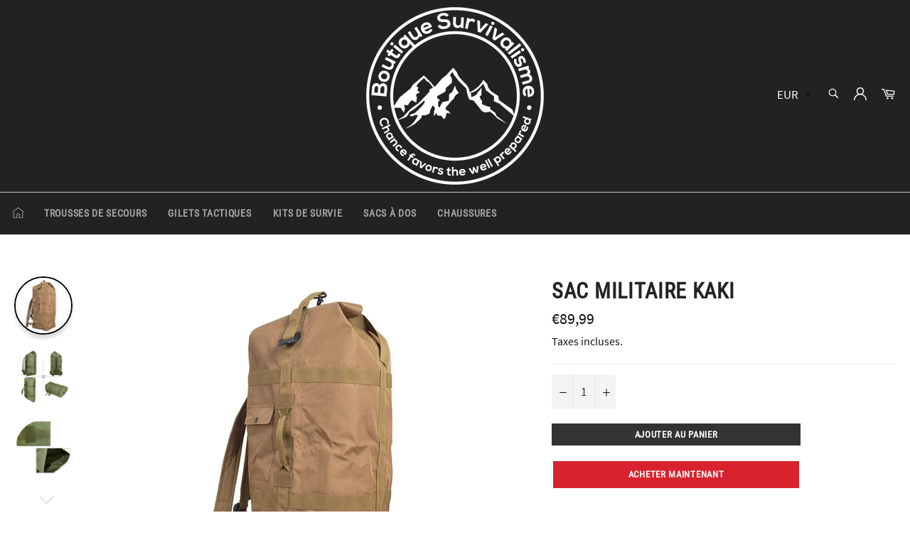

--- FILE ---
content_type: text/html; charset=utf-8
request_url: https://boutique-survivalisme.fr/products/sac-militaire-kaki
body_size: 28007
content:

<!doctype html><html class="no-js" lang="fr"><head><meta charset="utf-8"> <meta http-equiv="X-UA-Compatible" content="IE=edge,chrome=1"> <meta name="viewport" content="width=device-width,initial-scale=1"> <meta name="theme-color" content="#222222"> <link rel="shortcut icon" href="//boutique-survivalisme.fr/cdn/shop/files/boutique-survivalisme_1_32x32.png?v=1613171479" type="image/png"><link rel="canonical" href="https://boutique-survivalisme.fr/products/sac-militaire-kaki"> <title> Sac Militaire kaki | Boutique Survivalisme </title> <meta name="description" content="Venez découvrir notre très belle collection de Sacs de Survie. Du Sac Tactique, de randonnée, au Sac Militaire, vous trouverez tout ce qu&#39;il vous faut !"><!-- /snippets/social-meta-tags.liquid --><meta property="og:site_name" content="Boutique Survivalisme"><meta property="og:url" content="https://boutique-survivalisme.fr/products/sac-militaire-kaki"><meta property="og:title" content="Sac Militaire kaki"><meta property="og:type" content="product"><meta property="og:description" content="Venez découvrir notre très belle collection de Sacs de Survie. Du Sac Tactique, de randonnée, au Sac Militaire, vous trouverez tout ce qu&#39;il vous faut !"> <meta property="og:price:amount" content="89,99"> <meta property="og:price:currency" content="EUR"><meta property="og:image" content="http://boutique-survivalisme.fr/cdn/shop/products/H4df3882ba9a94011ab6046afbeae01eci_1200x1200.jpg?v=1599632794"><meta property="og:image" content="http://boutique-survivalisme.fr/cdn/shop/products/H8f2961e053834063bcfee6d0f2d07960W_f76b39f3-ee69-4986-b1f3-9601b8d42ba0_1200x1200.jpg?v=1599632794"><meta property="og:image" content="http://boutique-survivalisme.fr/cdn/shop/products/a152eb9d-4aac-4d8c-bb33-6d7a561f3af3_d24abc6b-1479-45b8-9e41-a163cea0df6d_1200x1200.jpg?v=1599632794"><meta property="og:image:secure_url" content="https://boutique-survivalisme.fr/cdn/shop/products/H4df3882ba9a94011ab6046afbeae01eci_1200x1200.jpg?v=1599632794"><meta property="og:image:secure_url" content="https://boutique-survivalisme.fr/cdn/shop/products/H8f2961e053834063bcfee6d0f2d07960W_f76b39f3-ee69-4986-b1f3-9601b8d42ba0_1200x1200.jpg?v=1599632794"><meta property="og:image:secure_url" content="https://boutique-survivalisme.fr/cdn/shop/products/a152eb9d-4aac-4d8c-bb33-6d7a561f3af3_d24abc6b-1479-45b8-9e41-a163cea0df6d_1200x1200.jpg?v=1599632794"><meta name="twitter:card" content="summary_large_image"><meta name="twitter:title" content="Sac Militaire kaki"><meta name="twitter:description" content="Venez découvrir notre très belle collection de Sacs de Survie. Du Sac Tactique, de randonnée, au Sac Militaire, vous trouverez tout ce qu&#39;il vous faut !"> <script>document.documentElement.className = document.documentElement.className.replace('no-js', 'js');</script>  <link rel="stylesheet preload" href="//boutique-survivalisme.fr/cdn/shop/t/7/assets/theme.scss.css?v=7380846327078463961654766774" as="style" onload="this.onload=null;this.rel='stylesheet'"><script>window.theme = window.theme || {};theme.strings = { stockAvailable: "1 restant", addToCart: "Ajouter au panier", soldOut: "Épuisé", unavailable: "Non disponible", noStockAvailable: "L\u0026#39;article n\u0026#39;a pu être ajouté à votre panier car il n\u0026#39;y en a pas assez en stock.", willNotShipUntil: "Sera expédié après [date]", willBeInStockAfter: "Sera en stock à compter de [date]", totalCartDiscount: "Vous économisez [savings]", addressError: "Vous ne trouvez pas cette adresse", addressNoResults: "Aucun résultat pour cette adresse", addressQueryLimit: "Vous avez dépassé la limite de Google utilisation de l'API. Envisager la mise à niveau à un \u003ca href=\"https:\/\/developers.google.com\/maps\/premium\/usage-limits\"\u003erégime spécial\u003c\/a\u003e.", authError: "Il y avait un problème authentifier votre compte Google Maps API.", slideNumber: "Faire glisser [slide_number], en cours"};var themeInfo = 'la-boutique-survivaliste.myshopify.com'; </script> <script> window.theme = window.theme || {}; theme.moneyFormat = "€{{amount_with_comma_separator}}";</script> <script>window.performance && window.performance.mark && window.performance.mark('shopify.content_for_header.start');</script><meta id="shopify-digital-wallet" name="shopify-digital-wallet" content="/25065979979/digital_wallets/dialog"><meta name="shopify-checkout-api-token" content="e2bd1d92a47d11a487dbf179fd20f00c"><meta id="in-context-paypal-metadata" data-shop-id="25065979979" data-venmo-supported="false" data-environment="production" data-locale="fr_FR" data-paypal-v4="true" data-currency="EUR"><link rel="alternate" type="application/json+oembed" href="https://boutique-survivalisme.fr/products/sac-militaire-kaki.oembed"><script async="async" src="/checkouts/internal/preloads.js?locale=fr-FR"></script><script id="shopify-features" type="application/json">{"accessToken":"e2bd1d92a47d11a487dbf179fd20f00c","betas":["rich-media-storefront-analytics"],"domain":"boutique-survivalisme.fr","predictiveSearch":true,"shopId":25065979979,"locale":"fr"}</script><script>var Shopify = Shopify || {};Shopify.shop = "la-boutique-survivaliste.myshopify.com";Shopify.locale = "fr";Shopify.currency = {"active":"EUR","rate":"1.0"};Shopify.country = "FR";Shopify.theme = {"name":"Billionaire-theme-seo 7","id":117815574704,"schema_name":"Billionaire Theme","schema_version":"3.4","theme_store_id":null,"role":"main"};Shopify.theme.handle = "null";Shopify.theme.style = {"id":null,"handle":null};Shopify.cdnHost = "boutique-survivalisme.fr/cdn";Shopify.routes = Shopify.routes || {};Shopify.routes.root = "/";</script><script type="module">!function(o){(o.Shopify=o.Shopify||{}).modules=!0}(window);</script><script>!function(o){function n(){var o=[];function n(){o.push(Array.prototype.slice.apply(arguments))}return n.q=o,n}var t=o.Shopify=o.Shopify||{};t.loadFeatures=n(),t.autoloadFeatures=n()}(window);</script><script id="shop-js-analytics" type="application/json">{"pageType":"product"}</script><script defer="defer" async type="module" src="//boutique-survivalisme.fr/cdn/shopifycloud/shop-js/modules/v2/client.init-shop-cart-sync_DyYWCJny.fr.esm.js"></script><script defer="defer" async type="module" src="//boutique-survivalisme.fr/cdn/shopifycloud/shop-js/modules/v2/chunk.common_BDBm0ZZC.esm.js"></script><script type="module"> await import("//boutique-survivalisme.fr/cdn/shopifycloud/shop-js/modules/v2/client.init-shop-cart-sync_DyYWCJny.fr.esm.js");await import("//boutique-survivalisme.fr/cdn/shopifycloud/shop-js/modules/v2/chunk.common_BDBm0ZZC.esm.js"); window.Shopify.SignInWithShop?.initShopCartSync?.({"fedCMEnabled":true,"windoidEnabled":true});</script><script>(function() { var isLoaded = false; function asyncLoad() {if (isLoaded) return;isLoaded = true;var urls = ["\/\/cdn.shopify.com\/proxy\/525f83e23f2b5c262546f3e17c42e50070e4802a0021c2bfa71544d7c3710d0d\/api.goaffpro.com\/loader.js?shop=la-boutique-survivaliste.myshopify.com\u0026sp-cache-control=cHVibGljLCBtYXgtYWdlPTkwMA","https:\/\/static.klaviyo.com\/onsite\/js\/klaviyo.js?company_id=Rj5A63\u0026shop=la-boutique-survivaliste.myshopify.com","https:\/\/static.klaviyo.com\/onsite\/js\/klaviyo.js?company_id=Rj5A63\u0026shop=la-boutique-survivaliste.myshopify.com","https:\/\/tpi-app.herokuapp.com\/get_script\/c26df2ec061411edab8632b667cb5830.js?v=241550\u0026shop=la-boutique-survivaliste.myshopify.com"];for (var i = 0; i < urls.length; i++) { var s = document.createElement('script'); s.type = 'text/javascript'; s.async = true; s.src = urls[i]; var x = document.getElementsByTagName('script')[0]; x.parentNode.insertBefore(s, x);} }; if(window.attachEvent) {window.attachEvent('onload', asyncLoad); } else {window.addEventListener('load', asyncLoad, false); }})();</script><script id="__st">var __st={"a":25065979979,"offset":3600,"reqid":"44d46edb-bd57-4b88-a28a-b7c4bed88bea-1768893495","pageurl":"boutique-survivalisme.fr\/products\/sac-militaire-kaki","u":"814cbc5c1fe8","p":"product","rtyp":"product","rid":4598701686859};</script><script>window.ShopifyPaypalV4VisibilityTracking = true;</script><script id="captcha-bootstrap">!function(){'use strict';const t='contact',e='account',n='new_comment',o=[[t,t],['blogs',n],['comments',n],[t,'customer']],c=[[e,'customer_login'],[e,'guest_login'],[e,'recover_customer_password'],[e,'create_customer']],r=t=>t.map((([t,e])=>`form[action*='/${t}']:not([data-nocaptcha='true']) input[name='form_type'][value='${e}']`)).join(','),a=t=>()=>t?[...document.querySelectorAll(t)].map((t=>t.form)):[];function s(){const t=[...o],e=r(t);return a(e)}const i='password',u='form_key',d=['recaptcha-v3-token','g-recaptcha-response','h-captcha-response',i],f=()=>{try{return window.sessionStorage}catch{return}},m='__shopify_v',_=t=>t.elements[u];function p(t,e,n=!1){try{const o=window.sessionStorage,c=JSON.parse(o.getItem(e)),{data:r}=function(t){const{data:e,action:n}=t;return t[m]||n?{data:e,action:n}:{data:t,action:n}}(c);for(const[e,n]of Object.entries(r))t.elements[e]&&(t.elements[e].value=n);n&&o.removeItem(e)}catch(o){console.error('form repopulation failed',{error:o})}}const l='form_type',E='cptcha';function T(t){t.dataset[E]=!0}const w=window,h=w.document,L='Shopify',v='ce_forms',y='captcha';let A=!1;((t,e)=>{const n=(g='f06e6c50-85a8-45c8-87d0-21a2b65856fe',I='https://cdn.shopify.com/shopifycloud/storefront-forms-hcaptcha/ce_storefront_forms_captcha_hcaptcha.v1.5.2.iife.js',D={infoText:'Protégé par hCaptcha',privacyText:'Confidentialité',termsText:'Conditions'},(t,e,n)=>{const o=w[L][v],c=o.bindForm;if(c)return c(t,g,e,D).then(n);var r;o.q.push([[t,g,e,D],n]),r=I,A||(h.body.append(Object.assign(h.createElement('script'),{id:'captcha-provider',async:!0,src:r})),A=!0)});var g,I,D;w[L]=w[L]||{},w[L][v]=w[L][v]||{},w[L][v].q=[],w[L][y]=w[L][y]||{},w[L][y].protect=function(t,e){n(t,void 0,e),T(t)},Object.freeze(w[L][y]),function(t,e,n,w,h,L){const[v,y,A,g]=function(t,e,n){const i=e?o:[],u=t?c:[],d=[...i,...u],f=r(d),m=r(i),_=r(d.filter((([t,e])=>n.includes(e))));return[a(f),a(m),a(_),s()]}(w,h,L),I=t=>{const e=t.target;return e instanceof HTMLFormElement?e:e&&e.form},D=t=>v().includes(t);t.addEventListener('submit',(t=>{const e=I(t);if(!e)return;const n=D(e)&&!e.dataset.hcaptchaBound&&!e.dataset.recaptchaBound,o=_(e),c=g().includes(e)&&(!o||!o.value);(n||c)&&t.preventDefault(),c&&!n&&(function(t){try{if(!f())return;!function(t){const e=f();if(!e)return;const n=_(t);if(!n)return;const o=n.value;o&&e.removeItem(o)}(t);const e=Array.from(Array(32),(()=>Math.random().toString(36)[2])).join('');!function(t,e){_(t)||t.append(Object.assign(document.createElement('input'),{type:'hidden',name:u})),t.elements[u].value=e}(t,e),function(t,e){const n=f();if(!n)return;const o=[...t.querySelectorAll(`input[type='${i}']`)].map((({name:t})=>t)),c=[...d,...o],r={};for(const[a,s]of new FormData(t).entries())c.includes(a)||(r[a]=s);n.setItem(e,JSON.stringify({[m]:1,action:t.action,data:r}))}(t,e)}catch(e){console.error('failed to persist form',e)}}(e),e.submit())}));const S=(t,e)=>{t&&!t.dataset[E]&&(n(t,e.some((e=>e===t))),T(t))};for(const o of['focusin','change'])t.addEventListener(o,(t=>{const e=I(t);D(e)&&S(e,y())}));const B=e.get('form_key'),M=e.get(l),P=B&&M;t.addEventListener('DOMContentLoaded',(()=>{const t=y();if(P)for(const e of t)e.elements[l].value===M&&p(e,B);[...new Set([...A(),...v().filter((t=>'true'===t.dataset.shopifyCaptcha))])].forEach((e=>S(e,t)))}))}(h,new URLSearchParams(w.location.search),n,t,e,['guest_login'])})(!0,!0)}();</script><script integrity="sha256-4kQ18oKyAcykRKYeNunJcIwy7WH5gtpwJnB7kiuLZ1E=" data-source-attribution="shopify.loadfeatures" defer="defer" src="//boutique-survivalisme.fr/cdn/shopifycloud/storefront/assets/storefront/load_feature-a0a9edcb.js" crossorigin="anonymous"></script><script data-source-attribution="shopify.dynamic_checkout.dynamic.init">var Shopify=Shopify||{};Shopify.PaymentButton=Shopify.PaymentButton||{isStorefrontPortableWallets:!0,init:function(){window.Shopify.PaymentButton.init=function(){};var t=document.createElement("script");t.src="https://boutique-survivalisme.fr/cdn/shopifycloud/portable-wallets/latest/portable-wallets.fr.js",t.type="module",document.head.appendChild(t)}};</script><script data-source-attribution="shopify.dynamic_checkout.buyer_consent"> function portableWalletsHideBuyerConsent(e){var t=document.getElementById("shopify-buyer-consent"),n=document.getElementById("shopify-subscription-policy-button");t&&n&&(t.classList.add("hidden"),t.setAttribute("aria-hidden","true"),n.removeEventListener("click",e))}function portableWalletsShowBuyerConsent(e){var t=document.getElementById("shopify-buyer-consent"),n=document.getElementById("shopify-subscription-policy-button");t&&n&&(t.classList.remove("hidden"),t.removeAttribute("aria-hidden"),n.addEventListener("click",e))}window.Shopify?.PaymentButton&&(window.Shopify.PaymentButton.hideBuyerConsent=portableWalletsHideBuyerConsent,window.Shopify.PaymentButton.showBuyerConsent=portableWalletsShowBuyerConsent);</script><script> function portableWalletsCleanup(e){e&&e.src&&console.error("Failed to load portable wallets script "+e.src);var t=document.querySelectorAll("shopify-accelerated-checkout .shopify-payment-button__skeleton, shopify-accelerated-checkout-cart .wallet-cart-button__skeleton"),e=document.getElementById("shopify-buyer-consent");for(let e=0;e<t.length;e++)t[e].remove();e&&e.remove()}function portableWalletsNotLoadedAsModule(e){e instanceof ErrorEvent&&"string"==typeof e.message&&e.message.includes("import.meta")&&"string"==typeof e.filename&&e.filename.includes("portable-wallets")&&(window.removeEventListener("error",portableWalletsNotLoadedAsModule),window.Shopify.PaymentButton.failedToLoad=e,"loading"===document.readyState?document.addEventListener("DOMContentLoaded",window.Shopify.PaymentButton.init):window.Shopify.PaymentButton.init())}window.addEventListener("error",portableWalletsNotLoadedAsModule);</script><script type="module" src="https://boutique-survivalisme.fr/cdn/shopifycloud/portable-wallets/latest/portable-wallets.fr.js" onError="portableWalletsCleanup(this)" crossorigin="anonymous"></script><script nomodule> document.addEventListener("DOMContentLoaded", portableWalletsCleanup);</script><link id="shopify-accelerated-checkout-styles" rel="stylesheet" media="screen" href="https://boutique-survivalisme.fr/cdn/shopifycloud/portable-wallets/latest/accelerated-checkout-backwards-compat.css" crossorigin="anonymous">
<style id="shopify-accelerated-checkout-cart">
        #shopify-buyer-consent {
  margin-top: 1em;
  display: inline-block;
  width: 100%;
}

#shopify-buyer-consent.hidden {
  display: none;
}

#shopify-subscription-policy-button {
  background: none;
  border: none;
  padding: 0;
  text-decoration: underline;
  font-size: inherit;
  cursor: pointer;
}

#shopify-subscription-policy-button::before {
  box-shadow: none;
}

      </style>

<script>window.performance && window.performance.mark && window.performance.mark('shopify.content_for_header.end');</script><!-- Google Tag Manager --> <script>(function(w,d,s,l,i){w[l]=w[l]||[];w[l].push({'gtm.start': new Date().getTime(),event:'gtm.js'});var f=d.getElementsByTagName(s)[0], j=d.createElement(s),dl=l!='dataLayer'?'&l='+l:'';j.async=true;j.src= 'https://www.googletagmanager.com/gtm.js?id='+i+dl;f.parentNode.insertBefore(j,f); })(window,document,'script','dataLayer','GTM-P35DJD8'); </script> <!-- End Google Tag Manager --><!-- Hotjar Tracking Code for https://boutique-survivalisme.fr/ --><script>(function(h,o,t,j,a,r){h.hj=h.hj||function(){(h.hj.q=h.hj.q||[]).push(arguments)};h._hjSettings={hjid:2475012,hjsv:6};a=o.getElementsByTagName('head')[0];r=o.createElement('script');r.async=1;r.src=t+h._hjSettings.hjid+j+h._hjSettings.hjsv;a.appendChild(r);})(window,document,'https://static.hotjar.com/c/hotjar-','.js?sv=');</script> <meta name="d2VyYW5rYm94" content="aHR0cHM6Ly9ib3V0aXF1ZS1zdXJ2aXZhbGlzbWUuZnIvY29sbGVjdGlvbnMva2l0LWRlLXN1cnZpZQ==" /><!-- DO NOT REMOVE Effective Apps TiXel Code Start--><link id="eaManualTPI" /><script> !function (w, d, t) { w.TiktokAnalyticsObject=t;var ttq=w[t]=w[t]||[];ttq.methods=["page","track","identify","instances","debug","on","off","once","ready","alias","group","enableCookie","disableCookie"],ttq.setAndDefer=function(t,e){t[e]=function(){t.push([e].concat(Array.prototype.slice.call(arguments,0)))}};for(var i=0;i<ttq.methods.length;i++)ttq.setAndDefer(ttq,ttq.methods[i]);ttq.instance=function(t){for(var e=ttq._i[t]||[],n=0;n<ttq.methods.length;n++)ttq.setAndDefer(e,ttq.methods[n]);return e},ttq.load=function(e,n){var i="https://analytics.tiktok.com/i18n/pixel/events.js";ttq._i=ttq._i||{},ttq._i[e]=[],ttq._i[e]._u=i,ttq._t=ttq._t||{},ttq._t[e]=+new Date,ttq._o=ttq._o||{},ttq._o[e]=n||{};var o=document.createElement("script");o.type="text/javascript",o.async=!0,o.src=i+"?sdkid="+e+"&lib="+t;var a=document.getElementsByTagName("script")[0];a.parentNode.insertBefore(o,a)}; ttq.load("CBA7ODRC77UDNF1TQT4G"); ttq.page(); }(window, document, "ttq"); </script><!-- DO NOT REMOVE Effective Apps TiXel Code End--><link href="https://monorail-edge.shopifysvc.com" rel="dns-prefetch">
<script>(function(){if ("sendBeacon" in navigator && "performance" in window) {try {var session_token_from_headers = performance.getEntriesByType('navigation')[0].serverTiming.find(x => x.name == '_s').description;} catch {var session_token_from_headers = undefined;}var session_cookie_matches = document.cookie.match(/_shopify_s=([^;]*)/);var session_token_from_cookie = session_cookie_matches && session_cookie_matches.length === 2 ? session_cookie_matches[1] : "";var session_token = session_token_from_headers || session_token_from_cookie || "";function handle_abandonment_event(e) {var entries = performance.getEntries().filter(function(entry) {return /monorail-edge.shopifysvc.com/.test(entry.name);});if (!window.abandonment_tracked && entries.length === 0) {window.abandonment_tracked = true;var currentMs = Date.now();var navigation_start = performance.timing.navigationStart;var payload = {shop_id: 25065979979,url: window.location.href,navigation_start,duration: currentMs - navigation_start,session_token,page_type: "product"};window.navigator.sendBeacon("https://monorail-edge.shopifysvc.com/v1/produce", JSON.stringify({schema_id: "online_store_buyer_site_abandonment/1.1",payload: payload,metadata: {event_created_at_ms: currentMs,event_sent_at_ms: currentMs}}));}}window.addEventListener('pagehide', handle_abandonment_event);}}());</script>
<script id="web-pixels-manager-setup">(function e(e,d,r,n,o){if(void 0===o&&(o={}),!Boolean(null===(a=null===(i=window.Shopify)||void 0===i?void 0:i.analytics)||void 0===a?void 0:a.replayQueue)){var i,a;window.Shopify=window.Shopify||{};var t=window.Shopify;t.analytics=t.analytics||{};var s=t.analytics;s.replayQueue=[],s.publish=function(e,d,r){return s.replayQueue.push([e,d,r]),!0};try{self.performance.mark("wpm:start")}catch(e){}var l=function(){var e={modern:/Edge?\/(1{2}[4-9]|1[2-9]\d|[2-9]\d{2}|\d{4,})\.\d+(\.\d+|)|Firefox\/(1{2}[4-9]|1[2-9]\d|[2-9]\d{2}|\d{4,})\.\d+(\.\d+|)|Chrom(ium|e)\/(9{2}|\d{3,})\.\d+(\.\d+|)|(Maci|X1{2}).+ Version\/(15\.\d+|(1[6-9]|[2-9]\d|\d{3,})\.\d+)([,.]\d+|)( \(\w+\)|)( Mobile\/\w+|) Safari\/|Chrome.+OPR\/(9{2}|\d{3,})\.\d+\.\d+|(CPU[ +]OS|iPhone[ +]OS|CPU[ +]iPhone|CPU IPhone OS|CPU iPad OS)[ +]+(15[._]\d+|(1[6-9]|[2-9]\d|\d{3,})[._]\d+)([._]\d+|)|Android:?[ /-](13[3-9]|1[4-9]\d|[2-9]\d{2}|\d{4,})(\.\d+|)(\.\d+|)|Android.+Firefox\/(13[5-9]|1[4-9]\d|[2-9]\d{2}|\d{4,})\.\d+(\.\d+|)|Android.+Chrom(ium|e)\/(13[3-9]|1[4-9]\d|[2-9]\d{2}|\d{4,})\.\d+(\.\d+|)|SamsungBrowser\/([2-9]\d|\d{3,})\.\d+/,legacy:/Edge?\/(1[6-9]|[2-9]\d|\d{3,})\.\d+(\.\d+|)|Firefox\/(5[4-9]|[6-9]\d|\d{3,})\.\d+(\.\d+|)|Chrom(ium|e)\/(5[1-9]|[6-9]\d|\d{3,})\.\d+(\.\d+|)([\d.]+$|.*Safari\/(?![\d.]+ Edge\/[\d.]+$))|(Maci|X1{2}).+ Version\/(10\.\d+|(1[1-9]|[2-9]\d|\d{3,})\.\d+)([,.]\d+|)( \(\w+\)|)( Mobile\/\w+|) Safari\/|Chrome.+OPR\/(3[89]|[4-9]\d|\d{3,})\.\d+\.\d+|(CPU[ +]OS|iPhone[ +]OS|CPU[ +]iPhone|CPU IPhone OS|CPU iPad OS)[ +]+(10[._]\d+|(1[1-9]|[2-9]\d|\d{3,})[._]\d+)([._]\d+|)|Android:?[ /-](13[3-9]|1[4-9]\d|[2-9]\d{2}|\d{4,})(\.\d+|)(\.\d+|)|Mobile Safari.+OPR\/([89]\d|\d{3,})\.\d+\.\d+|Android.+Firefox\/(13[5-9]|1[4-9]\d|[2-9]\d{2}|\d{4,})\.\d+(\.\d+|)|Android.+Chrom(ium|e)\/(13[3-9]|1[4-9]\d|[2-9]\d{2}|\d{4,})\.\d+(\.\d+|)|Android.+(UC? ?Browser|UCWEB|U3)[ /]?(15\.([5-9]|\d{2,})|(1[6-9]|[2-9]\d|\d{3,})\.\d+)\.\d+|SamsungBrowser\/(5\.\d+|([6-9]|\d{2,})\.\d+)|Android.+MQ{2}Browser\/(14(\.(9|\d{2,})|)|(1[5-9]|[2-9]\d|\d{3,})(\.\d+|))(\.\d+|)|K[Aa][Ii]OS\/(3\.\d+|([4-9]|\d{2,})\.\d+)(\.\d+|)/},d=e.modern,r=e.legacy,n=navigator.userAgent;return n.match(d)?"modern":n.match(r)?"legacy":"unknown"}(),u="modern"===l?"modern":"legacy",c=(null!=n?n:{modern:"",legacy:""})[u],f=function(e){return[e.baseUrl,"/wpm","/b",e.hashVersion,"modern"===e.buildTarget?"m":"l",".js"].join("")}({baseUrl:d,hashVersion:r,buildTarget:u}),m=function(e){var d=e.version,r=e.bundleTarget,n=e.surface,o=e.pageUrl,i=e.monorailEndpoint;return{emit:function(e){var a=e.status,t=e.errorMsg,s=(new Date).getTime(),l=JSON.stringify({metadata:{event_sent_at_ms:s},events:[{schema_id:"web_pixels_manager_load/3.1",payload:{version:d,bundle_target:r,page_url:o,status:a,surface:n,error_msg:t},metadata:{event_created_at_ms:s}}]});if(!i)return console&&console.warn&&console.warn("[Web Pixels Manager] No Monorail endpoint provided, skipping logging."),!1;try{return self.navigator.sendBeacon.bind(self.navigator)(i,l)}catch(e){}var u=new XMLHttpRequest;try{return u.open("POST",i,!0),u.setRequestHeader("Content-Type","text/plain"),u.send(l),!0}catch(e){return console&&console.warn&&console.warn("[Web Pixels Manager] Got an unhandled error while logging to Monorail."),!1}}}}({version:r,bundleTarget:l,surface:e.surface,pageUrl:self.location.href,monorailEndpoint:e.monorailEndpoint});try{o.browserTarget=l,function(e){var d=e.src,r=e.async,n=void 0===r||r,o=e.onload,i=e.onerror,a=e.sri,t=e.scriptDataAttributes,s=void 0===t?{}:t,l=document.createElement("script"),u=document.querySelector("head"),c=document.querySelector("body");if(l.async=n,l.src=d,a&&(l.integrity=a,l.crossOrigin="anonymous"),s)for(var f in s)if(Object.prototype.hasOwnProperty.call(s,f))try{l.dataset[f]=s[f]}catch(e){}if(o&&l.addEventListener("load",o),i&&l.addEventListener("error",i),u)u.appendChild(l);else{if(!c)throw new Error("Did not find a head or body element to append the script");c.appendChild(l)}}({src:f,async:!0,onload:function(){if(!function(){var e,d;return Boolean(null===(d=null===(e=window.Shopify)||void 0===e?void 0:e.analytics)||void 0===d?void 0:d.initialized)}()){var d=window.webPixelsManager.init(e)||void 0;if(d){var r=window.Shopify.analytics;r.replayQueue.forEach((function(e){var r=e[0],n=e[1],o=e[2];d.publishCustomEvent(r,n,o)})),r.replayQueue=[],r.publish=d.publishCustomEvent,r.visitor=d.visitor,r.initialized=!0}}},onerror:function(){return m.emit({status:"failed",errorMsg:"".concat(f," has failed to load")})},sri:function(e){var d=/^sha384-[A-Za-z0-9+/=]+$/;return"string"==typeof e&&d.test(e)}(c)?c:"",scriptDataAttributes:o}),m.emit({status:"loading"})}catch(e){m.emit({status:"failed",errorMsg:(null==e?void 0:e.message)||"Unknown error"})}}})({shopId: 25065979979,storefrontBaseUrl: "https://boutique-survivalisme.fr",extensionsBaseUrl: "https://extensions.shopifycdn.com/cdn/shopifycloud/web-pixels-manager",monorailEndpoint: "https://monorail-edge.shopifysvc.com/unstable/produce_batch",surface: "storefront-renderer",enabledBetaFlags: ["2dca8a86"],webPixelsConfigList: [{"id":"2341765451","configuration":"{\"shop\":\"la-boutique-survivaliste.myshopify.com\",\"cookie_duration\":\"604800\"}","eventPayloadVersion":"v1","runtimeContext":"STRICT","scriptVersion":"a2e7513c3708f34b1f617d7ce88f9697","type":"APP","apiClientId":2744533,"privacyPurposes":["ANALYTICS","MARKETING"],"dataSharingAdjustments":{"protectedCustomerApprovalScopes":["read_customer_address","read_customer_email","read_customer_name","read_customer_personal_data","read_customer_phone"]}},{"id":"162169163","configuration":"{\"tagID\":\"2614474891774\"}","eventPayloadVersion":"v1","runtimeContext":"STRICT","scriptVersion":"18031546ee651571ed29edbe71a3550b","type":"APP","apiClientId":3009811,"privacyPurposes":["ANALYTICS","MARKETING","SALE_OF_DATA"],"dataSharingAdjustments":{"protectedCustomerApprovalScopes":["read_customer_address","read_customer_email","read_customer_name","read_customer_personal_data","read_customer_phone"]}},{"id":"shopify-app-pixel","configuration":"{}","eventPayloadVersion":"v1","runtimeContext":"STRICT","scriptVersion":"0450","apiClientId":"shopify-pixel","type":"APP","privacyPurposes":["ANALYTICS","MARKETING"]},{"id":"shopify-custom-pixel","eventPayloadVersion":"v1","runtimeContext":"LAX","scriptVersion":"0450","apiClientId":"shopify-pixel","type":"CUSTOM","privacyPurposes":["ANALYTICS","MARKETING"]}],isMerchantRequest: false,initData: {"shop":{"name":"Boutique Survivalisme","paymentSettings":{"currencyCode":"EUR"},"myshopifyDomain":"la-boutique-survivaliste.myshopify.com","countryCode":"FR","storefrontUrl":"https:\/\/boutique-survivalisme.fr"},"customer":null,"cart":null,"checkout":null,"productVariants":[{"price":{"amount":89.99,"currencyCode":"EUR"},"product":{"title":"Sac Militaire kaki","vendor":"Boutique Survivalisme","id":"4598701686859","untranslatedTitle":"Sac Militaire kaki","url":"\/products\/sac-militaire-kaki","type":"Sac de survie"},"id":"32429374373963","image":{"src":"\/\/boutique-survivalisme.fr\/cdn\/shop\/products\/H4df3882ba9a94011ab6046afbeae01eci.jpg?v=1599632794"},"sku":"14:100018758#Khaki","title":"Kaki","untranslatedTitle":"Kaki"}],"purchasingCompany":null},},"https://boutique-survivalisme.fr/cdn","fcfee988w5aeb613cpc8e4bc33m6693e112",{"modern":"","legacy":""},{"shopId":"25065979979","storefrontBaseUrl":"https:\/\/boutique-survivalisme.fr","extensionBaseUrl":"https:\/\/extensions.shopifycdn.com\/cdn\/shopifycloud\/web-pixels-manager","surface":"storefront-renderer","enabledBetaFlags":"[\"2dca8a86\"]","isMerchantRequest":"false","hashVersion":"fcfee988w5aeb613cpc8e4bc33m6693e112","publish":"custom","events":"[[\"page_viewed\",{}],[\"product_viewed\",{\"productVariant\":{\"price\":{\"amount\":89.99,\"currencyCode\":\"EUR\"},\"product\":{\"title\":\"Sac Militaire kaki\",\"vendor\":\"Boutique Survivalisme\",\"id\":\"4598701686859\",\"untranslatedTitle\":\"Sac Militaire kaki\",\"url\":\"\/products\/sac-militaire-kaki\",\"type\":\"Sac de survie\"},\"id\":\"32429374373963\",\"image\":{\"src\":\"\/\/boutique-survivalisme.fr\/cdn\/shop\/products\/H4df3882ba9a94011ab6046afbeae01eci.jpg?v=1599632794\"},\"sku\":\"14:100018758#Khaki\",\"title\":\"Kaki\",\"untranslatedTitle\":\"Kaki\"}}]]"});</script><script>
  window.ShopifyAnalytics = window.ShopifyAnalytics || {};
  window.ShopifyAnalytics.meta = window.ShopifyAnalytics.meta || {};
  window.ShopifyAnalytics.meta.currency = 'EUR';
  var meta = {"product":{"id":4598701686859,"gid":"gid:\/\/shopify\/Product\/4598701686859","vendor":"Boutique Survivalisme","type":"Sac de survie","handle":"sac-militaire-kaki","variants":[{"id":32429374373963,"price":8999,"name":"Sac Militaire kaki - Kaki","public_title":"Kaki","sku":"14:100018758#Khaki"}],"remote":false},"page":{"pageType":"product","resourceType":"product","resourceId":4598701686859,"requestId":"44d46edb-bd57-4b88-a28a-b7c4bed88bea-1768893495"}};
  for (var attr in meta) {
    window.ShopifyAnalytics.meta[attr] = meta[attr];
  }
</script>
<script class="analytics">
  (function () {
    var customDocumentWrite = function(content) {
      var jquery = null;

      if (window.jQuery) {
        jquery = window.jQuery;
      } else if (window.Checkout && window.Checkout.$) {
        jquery = window.Checkout.$;
      }

      if (jquery) {
        jquery('body').append(content);
      }
    };

    var hasLoggedConversion = function(token) {
      if (token) {
        return document.cookie.indexOf('loggedConversion=' + token) !== -1;
      }
      return false;
    }

    var setCookieIfConversion = function(token) {
      if (token) {
        var twoMonthsFromNow = new Date(Date.now());
        twoMonthsFromNow.setMonth(twoMonthsFromNow.getMonth() + 2);

        document.cookie = 'loggedConversion=' + token + '; expires=' + twoMonthsFromNow;
      }
    }

    var trekkie = window.ShopifyAnalytics.lib = window.trekkie = window.trekkie || [];
    if (trekkie.integrations) {
      return;
    }
    trekkie.methods = [
      'identify',
      'page',
      'ready',
      'track',
      'trackForm',
      'trackLink'
    ];
    trekkie.factory = function(method) {
      return function() {
        var args = Array.prototype.slice.call(arguments);
        args.unshift(method);
        trekkie.push(args);
        return trekkie;
      };
    };
    for (var i = 0; i < trekkie.methods.length; i++) {
      var key = trekkie.methods[i];
      trekkie[key] = trekkie.factory(key);
    }
    trekkie.load = function(config) {
      trekkie.config = config || {};
      trekkie.config.initialDocumentCookie = document.cookie;
      var first = document.getElementsByTagName('script')[0];
      var script = document.createElement('script');
      script.type = 'text/javascript';
      script.onerror = function(e) {
        var scriptFallback = document.createElement('script');
        scriptFallback.type = 'text/javascript';
        scriptFallback.onerror = function(error) {
                var Monorail = {
      produce: function produce(monorailDomain, schemaId, payload) {
        var currentMs = new Date().getTime();
        var event = {
          schema_id: schemaId,
          payload: payload,
          metadata: {
            event_created_at_ms: currentMs,
            event_sent_at_ms: currentMs
          }
        };
        return Monorail.sendRequest("https://" + monorailDomain + "/v1/produce", JSON.stringify(event));
      },
      sendRequest: function sendRequest(endpointUrl, payload) {
        // Try the sendBeacon API
        if (window && window.navigator && typeof window.navigator.sendBeacon === 'function' && typeof window.Blob === 'function' && !Monorail.isIos12()) {
          var blobData = new window.Blob([payload], {
            type: 'text/plain'
          });

          if (window.navigator.sendBeacon(endpointUrl, blobData)) {
            return true;
          } // sendBeacon was not successful

        } // XHR beacon

        var xhr = new XMLHttpRequest();

        try {
          xhr.open('POST', endpointUrl);
          xhr.setRequestHeader('Content-Type', 'text/plain');
          xhr.send(payload);
        } catch (e) {
          console.log(e);
        }

        return false;
      },
      isIos12: function isIos12() {
        return window.navigator.userAgent.lastIndexOf('iPhone; CPU iPhone OS 12_') !== -1 || window.navigator.userAgent.lastIndexOf('iPad; CPU OS 12_') !== -1;
      }
    };
    Monorail.produce('monorail-edge.shopifysvc.com',
      'trekkie_storefront_load_errors/1.1',
      {shop_id: 25065979979,
      theme_id: 117815574704,
      app_name: "storefront",
      context_url: window.location.href,
      source_url: "//boutique-survivalisme.fr/cdn/s/trekkie.storefront.cd680fe47e6c39ca5d5df5f0a32d569bc48c0f27.min.js"});

        };
        scriptFallback.async = true;
        scriptFallback.src = '//boutique-survivalisme.fr/cdn/s/trekkie.storefront.cd680fe47e6c39ca5d5df5f0a32d569bc48c0f27.min.js';
        first.parentNode.insertBefore(scriptFallback, first);
      };
      script.async = true;
      script.src = '//boutique-survivalisme.fr/cdn/s/trekkie.storefront.cd680fe47e6c39ca5d5df5f0a32d569bc48c0f27.min.js';
      first.parentNode.insertBefore(script, first);
    };
    trekkie.load(
      {"Trekkie":{"appName":"storefront","development":false,"defaultAttributes":{"shopId":25065979979,"isMerchantRequest":null,"themeId":117815574704,"themeCityHash":"17839192546372459950","contentLanguage":"fr","currency":"EUR","eventMetadataId":"f9d3943b-7967-4fbb-980d-b346b9ab4022"},"isServerSideCookieWritingEnabled":true,"monorailRegion":"shop_domain","enabledBetaFlags":["65f19447"]},"Session Attribution":{},"S2S":{"facebookCapiEnabled":false,"source":"trekkie-storefront-renderer","apiClientId":580111}}
    );

    var loaded = false;
    trekkie.ready(function() {
      if (loaded) return;
      loaded = true;

      window.ShopifyAnalytics.lib = window.trekkie;

      var originalDocumentWrite = document.write;
      document.write = customDocumentWrite;
      try { window.ShopifyAnalytics.merchantGoogleAnalytics.call(this); } catch(error) {};
      document.write = originalDocumentWrite;

      window.ShopifyAnalytics.lib.page(null,{"pageType":"product","resourceType":"product","resourceId":4598701686859,"requestId":"44d46edb-bd57-4b88-a28a-b7c4bed88bea-1768893495","shopifyEmitted":true});

      var match = window.location.pathname.match(/checkouts\/(.+)\/(thank_you|post_purchase)/)
      var token = match? match[1]: undefined;
      if (!hasLoggedConversion(token)) {
        setCookieIfConversion(token);
        window.ShopifyAnalytics.lib.track("Viewed Product",{"currency":"EUR","variantId":32429374373963,"productId":4598701686859,"productGid":"gid:\/\/shopify\/Product\/4598701686859","name":"Sac Militaire kaki - Kaki","price":"89.99","sku":"14:100018758#Khaki","brand":"Boutique Survivalisme","variant":"Kaki","category":"Sac de survie","nonInteraction":true,"remote":false},undefined,undefined,{"shopifyEmitted":true});
      window.ShopifyAnalytics.lib.track("monorail:\/\/trekkie_storefront_viewed_product\/1.1",{"currency":"EUR","variantId":32429374373963,"productId":4598701686859,"productGid":"gid:\/\/shopify\/Product\/4598701686859","name":"Sac Militaire kaki - Kaki","price":"89.99","sku":"14:100018758#Khaki","brand":"Boutique Survivalisme","variant":"Kaki","category":"Sac de survie","nonInteraction":true,"remote":false,"referer":"https:\/\/boutique-survivalisme.fr\/products\/sac-militaire-kaki"});
      }
    });


        var eventsListenerScript = document.createElement('script');
        eventsListenerScript.async = true;
        eventsListenerScript.src = "//boutique-survivalisme.fr/cdn/shopifycloud/storefront/assets/shop_events_listener-3da45d37.js";
        document.getElementsByTagName('head')[0].appendChild(eventsListenerScript);

})();</script>
<script
  defer
  src="https://boutique-survivalisme.fr/cdn/shopifycloud/perf-kit/shopify-perf-kit-3.0.4.min.js"
  data-application="storefront-renderer"
  data-shop-id="25065979979"
  data-render-region="gcp-us-east1"
  data-page-type="product"
  data-theme-instance-id="117815574704"
  data-theme-name="Billionaire Theme"
  data-theme-version="3.4"
  data-monorail-region="shop_domain"
  data-resource-timing-sampling-rate="10"
  data-shs="true"
  data-shs-beacon="true"
  data-shs-export-with-fetch="true"
  data-shs-logs-sample-rate="1"
  data-shs-beacon-endpoint="https://boutique-survivalisme.fr/api/collect"
></script>
</head><body class="template-product"><!-- Google Tag Manager (noscript) --> <noscript><iframe src="https://www.googletagmanager.com/ns.html?id=GTM-P35DJD8" height="0" width="0" style="display:none;visibility:hidden"></iframe></noscript> <!-- End Google Tag Manager (noscript) --><input type="hidden" id="shop-currency" value="EUR"> <input type="hidden" id="shop-with-currency-format" value=""€{{amount_with_comma_separator}} EUR""> <input type="hidden" id="shop-money-format" value=""€{{amount_with_comma_separator}}""> <a class="in-page-link visually-hidden skip-link" href="#MainContent">Passer au contenu </a> <div id="shopify-section-header" class="shopify-section"><style>.site-header__logo img { max-width: 250px;}.site-nav__link { padding: 20px 15px;}@media (max-width: 750px) { .page-width-breadcrumb { margin-top: 0!important; }} </style><header class="site-header page-element" role="banner" data-section-id="header" data-section-type="header"> <div class="site-header__upper page-width"> <div class="grid grid--table"> <div class="grid__item small--one-quarter medium-up--hide"><button type="button" class="text-link site-header__link js-drawer-open-left"> <span class="site-header__menu-toggle--open"><svg aria-hidden="true" focusable="false" role="presentation" class="icon icon-hamburger" viewBox="0 0 32 32"><path fill="#444" d="M4.889 14.958h22.222v2.222H4.889v-2.222zM4.889 8.292h22.222v2.222H4.889V8.292zM4.889 21.625h22.222v2.222H4.889v-2.222z"/></svg> </span> <span class="site-header__menu-toggle--close"><svg aria-hidden="true" focusable="false" role="presentation" class="icon icon-close" viewBox="0 0 32 32"><path fill="#444" d="M25.313 8.55l-1.862-1.862-7.45 7.45-7.45-7.45L6.689 8.55l7.45 7.45-7.45 7.45 1.862 1.862 7.45-7.45 7.45 7.45 1.862-1.862-7.45-7.45z"/></svg> </span> <span class="icon__fallback-text">Navigation</span></button> </div> <div class="grid__item small--one-half medium-up--one-third small--text-center hide-mobile"><ul id="social-icons-top" class="list--inline social-icons"></ul> </div> <div class="grid__item small--one-half medium-up--one-third small--text-center" style="text-align:center;"><div class="site-header__logo h1" itemscope itemtype="http://schema.org/Organization"> <a href="/" itemprop="url" class="site-header__logo-link"> <img src="//boutique-survivalisme.fr/cdn/shop/files/boutique-survivalisme_250x.png?v=1613171440"  srcset="//boutique-survivalisme.fr/cdn/shop/files/boutique-survivalisme_250x.png?v=1613171440 1x, //boutique-survivalisme.fr/cdn/shop/files/boutique-survivalisme_250x@2x.png?v=1613171440 2x"  alt="Boutique Survivalisme"  itemprop="logo"></a></div> </div> <div class="grid__item small--one-quarter medium-up--one-third text-right"><div id="SiteNavSearchCart" class="site-header__search-cart-wrapper"> <label class="currency-picker__wrapper"><select class="currency-picker" name="currencies" style="display: inline; width: auto; vertical-align: inherit;"><option value="EUR" selected="selected">EUR</option><option value="GBP">GBP</option> <option value="CAD">CAD</option> <option value="USD">USD</option> <option value="AUD">AUD</option><option value="JPY">JPY</option> </select> </label> <button type="button" class="text-link site-header__link js-drawer-open-left hide-desktop"><span class="site-header__menu-toggle--open"> <svg aria-hidden="true" focusable="false" role="presentation" class="icon icon-search" viewBox="0 0 32 32"><path fill="#444" d="M21.839 18.771a10.012 10.012 0 0 0 1.57-5.39c0-5.548-4.493-10.048-10.034-10.048-5.548 0-10.041 4.499-10.041 10.048s4.493 10.048 10.034 10.048c2.012 0 3.886-.594 5.456-1.61l.455-.317 7.165 7.165 2.223-2.263-7.158-7.165.33-.468zM18.995 7.767c1.498 1.498 2.322 3.49 2.322 5.608s-.825 4.11-2.322 5.608c-1.498 1.498-3.49 2.322-5.608 2.322s-4.11-.825-5.608-2.322c-1.498-1.498-2.322-3.49-2.322-5.608s.825-4.11 2.322-5.608c1.498-1.498 3.49-2.322 5.608-2.322s4.11.825 5.608 2.322z"/></svg></span> </button> <form action="/search" method="get" class="site-header__search small--hide" role="search"> <label class="visually-hidden">Recherche</label> <input type="search" name="q" placeholder="Recherche" aria-label="Recherche" class="site-header__search-input"><button type="submit" class="text-link site-header__link site-header__search-submit"> <svg aria-hidden="true" focusable="false" role="presentation" class="icon icon-search" viewBox="0 0 32 32"><path fill="#444" d="M21.839 18.771a10.012 10.012 0 0 0 1.57-5.39c0-5.548-4.493-10.048-10.034-10.048-5.548 0-10.041 4.499-10.041 10.048s4.493 10.048 10.034 10.048c2.012 0 3.886-.594 5.456-1.61l.455-.317 7.165 7.165 2.223-2.263-7.158-7.165.33-.468zM18.995 7.767c1.498 1.498 2.322 3.49 2.322 5.608s-.825 4.11-2.322 5.608c-1.498 1.498-3.49 2.322-5.608 2.322s-4.11-.825-5.608-2.322c-1.498-1.498-2.322-3.49-2.322-5.608s.825-4.11 2.322-5.608c1.498-1.498 3.49-2.322 5.608-2.322s4.11.825 5.608 2.322z"/></svg> <span class="icon__fallback-text">Recherche</span></button> </form><a href="/account" class="site-header__link account-log">  <svg class="icon ico-account" viewBox="0 0 512 512" style="enable-background:new 0 0 512 512;" xml:space="preserve"><path d="M437.02,330.98c-27.883-27.882-61.071-48.523-97.281-61.018C378.521,243.251,404,198.548,404,148 C404,66.393,337.607,0,256,0S108,66.393,108,148c0,50.548,25.479,95.251,64.262,121.962 c-36.21,12.495-69.398,33.136-97.281,61.018C26.629,379.333,0,443.62,0,512h40c0-119.103,96.897-216,216-216s216,96.897,216,216 h40C512,443.62,485.371,379.333,437.02,330.98z M256,256c-59.551,0-108-48.448-108-108S196.449,40,256,40 c59.551,0,108,48.448,108,108S315.551,256,256,256z"/></svg>  </a><a href="/cart" class="site-header__link site-header__cart"><svg aria-hidden="true" focusable="false" role="presentation" class="icon icon-cart" viewBox="0 0 31 32"><path d="M14.568 25.629c-1.222 0-2.111.889-2.111 2.111 0 1.111 1 2.111 2.111 2.111 1.222 0 2.111-.889 2.111-2.111s-.889-2.111-2.111-2.111zm10.22 0c-1.222 0-2.111.889-2.111 2.111 0 1.111 1 2.111 2.111 2.111 1.222 0 2.111-.889 2.111-2.111s-.889-2.111-2.111-2.111zm2.555-3.777H12.457L7.347 7.078c-.222-.333-.555-.667-1-.667H1.792c-.667 0-1.111.444-1.111 1s.444 1 1.111 1h3.777l5.11 14.885c.111.444.555.666 1 .666h15.663c.555 0 1.111-.444 1.111-1 0-.666-.555-1.111-1.111-1.111zm2.333-11.442l-18.44-1.555h-.111c-.555 0-.777.333-.667.889l3.222 9.22c.222.555.889 1 1.444 1h13.441c.555 0 1.111-.444 1.222-1l.778-7.443c.111-.555-.333-1.111-.889-1.111zm-2 7.443H15.568l-2.333-6.776 15.108 1.222-.666 5.554z"/></svg><span class="icon__fallback-text">Panier</span><span class="site-header__cart-indicator hide" style="background-color:#d8232f;"></span> </a></div> </div></div> </div> <div id="StickNavWrapper" style=""><div id="StickyBar" class="sticky"> <nav class="nav-bar small--hide" role="navigation" id="StickyNav"><div class="page-width"> <div class="grid grid--table"><div class="grid__item " id="SiteNavParent"> <button type="button" class="hide text-link site-nav__link site-nav__link--compressed js-drawer-open-left" id="SiteNavCompressed"><svg aria-hidden="true" focusable="false" role="presentation" class="icon icon-hamburger" viewBox="0 0 32 32"><path fill="#444" d="M4.889 14.958h22.222v2.222H4.889v-2.222zM4.889 8.292h22.222v2.222H4.889V8.292zM4.889 21.625h22.222v2.222H4.889v-2.222z"/></svg><span class="site-nav__link-menu-label">Menu</span><span class="icon__fallback-text">Navigation</span> </button> <ul class="site-nav list--inline" id="SiteNav"> <li class="site-nav__item"> <a href="/" class="site-nav__link"><svg class="icon ico-home" x="0px" y="0px" viewBox="0 0 512 512" style="enable-background:new 0 0 512 512;" xml:space="preserve"><path d="M506.555,208.064L263.859,30.367c-4.68-3.426-11.038-3.426-15.716,0L5.445,208.064 c-5.928,4.341-7.216,12.665-2.875,18.593s12.666,7.214,18.593,2.875L256,57.588l234.837,171.943c2.368,1.735,5.12,2.57,7.848,2.57 c4.096,0,8.138-1.885,10.744-5.445C513.771,220.729,512.483,212.405,506.555,208.064z"/><path d="M442.246,232.543c-7.346,0-13.303,5.956-13.303,13.303v211.749H322.521V342.009c0-36.68-29.842-66.52-66.52-66.52 s-66.52,29.842-66.52,66.52v115.587H83.058V245.847c0-7.347-5.957-13.303-13.303-13.303s-13.303,5.956-13.303,13.303v225.053 c0,7.347,5.957,13.303,13.303,13.303h133.029c6.996,0,12.721-5.405,13.251-12.267c0.032-0.311,0.052-0.651,0.052-1.036v-128.89 c0-22.009,17.905-39.914,39.914-39.914s39.914,17.906,39.914,39.914v128.89c0,0.383,0.02,0.717,0.052,1.024 c0.524,6.867,6.251,12.279,13.251,12.279h133.029c7.347,0,13.303-5.956,13.303-13.303V245.847 C455.549,238.499,449.593,232.543,442.246,232.543z"/></svg> </a></li><li class="site-nav__item"> <a href="/collections/trousse-de-secours" class="site-nav__link">Trousses de Secours </a></li><li class="site-nav__item"> <a href="/collections/gilet-tactique" class="site-nav__link">Gilets Tactiques </a></li><li class="site-nav__item"> <a href="/collections/kit-de-survie" class="site-nav__link">Kits de Survie </a></li><li class="site-nav__item"> <a href="/collections/sac-de-survie" class="site-nav__link">Sacs à Dos </a></li><li class="site-nav__item"> <a href="/collections/chaussure-trekking" class="site-nav__link">Chaussures </a></li></ul></div>  </div>  </div></nav> <div id="NotificationSuccess" class="notification notification--success" aria-hidden="true"><div class="page-width notification__inner notification__inner--has-link"> <a href="/cart" class="notification__link"><span class="notification__message">Article ajouté au panier. <span>Voir le panier et passer à la caisse</span>.</span> </a> <button type="button" class="text-link notification__close"><svg aria-hidden="true" focusable="false" role="presentation" class="icon icon-close" viewBox="0 0 32 32"><path fill="#444" d="M25.313 8.55l-1.862-1.862-7.45 7.45-7.45-7.45L6.689 8.55l7.45 7.45-7.45 7.45 1.862 1.862 7.45-7.45 7.45 7.45 1.862-1.862-7.45-7.45z"/></svg><span class="icon__fallback-text">Close</span> </button></div> </div><div id="under-sticky" class="under-bar-tab sticky-only sticky-only-bis small--hide medium-hide" aria-hidden="true"> <div class="page-width under-bar-tab-width"><div class="sticky-bar-flt-right" style="background-color:#d8232fd9;">  <div class="sticky-only" id="StickyNavSearchCart"></div> </div> </div></div><div id="NotificationError" class="notification notification--error" aria-hidden="true"><div class="page-width notification__inner"> <span class="notification__message notification__message--error" aria-live="assertive" aria-atomic="true"></span> <button type="button" class="text-link notification__close"><svg aria-hidden="true" focusable="false" role="presentation" class="icon icon-close" viewBox="0 0 32 32"><path fill="#444" d="M25.313 8.55l-1.862-1.862-7.45 7.45-7.45-7.45L6.689 8.55l7.45 7.45-7.45 7.45 1.862 1.862 7.45-7.45 7.45 7.45 1.862-1.862-7.45-7.45z"/></svg><span class="icon__fallback-text">Close</span> </button></div> </div></div> </div></header></div><div class="mega-menu-container mega-hover"></div><div class="mega-menu-mobile-container"><div id="shopify-section-mega-menu-mobile-1" class="shopify-section"><div id="NavDrawer" class="drawer drawer--left"> <div class="drawer__inner"><form action="/search" method="get" class="drawer__search" role="search"> <input type="search" name="q" placeholder="Recherche" aria-label="Recherche" class="drawer__search-input"> <button type="submit" class="text-link drawer__search-submit"><svg aria-hidden="true" focusable="false" role="presentation" class="icon icon-search" viewBox="0 0 32 32"><path fill="#444" d="M21.839 18.771a10.012 10.012 0 0 0 1.57-5.39c0-5.548-4.493-10.048-10.034-10.048-5.548 0-10.041 4.499-10.041 10.048s4.493 10.048 10.034 10.048c2.012 0 3.886-.594 5.456-1.61l.455-.317 7.165 7.165 2.223-2.263-7.158-7.165.33-.468zM18.995 7.767c1.498 1.498 2.322 3.49 2.322 5.608s-.825 4.11-2.322 5.608c-1.498 1.498-3.49 2.322-5.608 2.322s-4.11-.825-5.608-2.322c-1.498-1.498-2.322-3.49-2.322-5.608s.825-4.11 2.322-5.608c1.498-1.498 3.49-2.322 5.608-2.322s4.11.825 5.608 2.322z"/></svg><span class="icon__fallback-text">Recherche</span> </button></form><ul class="drawer__nav"><li class="drawer__nav-item"><a href="/" class="drawer__nav-link drawer__nav-link--top-level" > Home</a> </li> <li class="drawer__nav-item"><a href="/collections/trousse-de-secours" class="drawer__nav-link drawer__nav-link--top-level" > Trousses de Secours</a> </li> <li class="drawer__nav-item"><a href="/collections/gilet-tactique" class="drawer__nav-link drawer__nav-link--top-level" > Gilets Tactiques</a> </li> <li class="drawer__nav-item"><a href="/collections/kit-de-survie" class="drawer__nav-link drawer__nav-link--top-level" > Kits de Survie</a> </li> <li class="drawer__nav-item"><a href="/collections/sac-de-survie" class="drawer__nav-link drawer__nav-link--top-level" > Sacs à Dos</a> </li> <li class="drawer__nav-item"><a href="/collections/chaussure-trekking" class="drawer__nav-link drawer__nav-link--top-level" > Chaussures</a> </li><li class="drawer__nav-item"> <a href="/account/login" class="drawer__nav-link drawer__nav-link--top-level">Compte </a></li><label class="currency-picker__wrapper"><select class="currency-picker" name="currencies" style="display: inline; width: auto; vertical-align: inherit;"><option value="EUR" selected="selected">EUR</option><option value="GBP">GBP</option> <option value="CAD">CAD</option> <option value="USD">USD</option> <option value="AUD">AUD</option><option value="JPY">JPY</option> </select> </label> </ul> </div></div></div> </div> <div class="page-container page-element is-moved-by-drawer"><main class="main-content" id="MainContent" role="main"> <div id="shopify-section-product-template" class="shopify-section"><style>.tabs li {width: unset!important;} @media(max-width:750px) { .tabs a {padding: 10px;font-size:15px;} } .btn,.btn-secondary,.btn-secondary-accent,.shopify-payment-button__button{max-width:350px!important;} @media(max-width:749px) {.btn,.btn-secondary,.btn-secondary-accent,.shopify-payment-button__button { max-width: 100%!important;} } </style><div class="page-width" itemscope itemtype="http://schema.org/Product" id="ProductSection-product-template" data-section-id="product-template" data-section-type="product" data-enable-history-state="true" data-ajax="true" data-stock="false"><meta itemprop="name" content="Sac Militaire kaki"> <meta itemprop="url" content="https://boutique-survivalisme.fr/products/sac-militaire-kaki"> <meta itemprop="image" content="//boutique-survivalisme.fr/cdn/shop/products/H4df3882ba9a94011ab6046afbeae01eci_600x600.jpg?v=1599632794"> <meta itemprop="sku" content="14:100018758#Khaki"> <meta itemprop="brand" content="Boutique Survivalisme"><div class="grid product-single"><div class="grid__item medium-up--three-fifths product-small"> <div class="photos" id="thumbnails-position" data-value=""><div class="photos__item photos__item--main"><div class="product-single__photo product__photo-container product__photo-container-product-template js" style="max-width: 480px;" data-image-id="7529698525259"> <a href="//boutique-survivalisme.fr/cdn/shop/products/H4df3882ba9a94011ab6046afbeae01eci_1024x1024.jpg?v=1599632794" class="js-modal-open-product-modal product__photo-wrapper product__photo-wrapper-product-template" style="padding-top:100.0%;"><img class="lazyload" src="//boutique-survivalisme.fr/cdn/shop/products/H4df3882ba9a94011ab6046afbeae01eci_150x150.jpg?v=1599632794" data-src="//boutique-survivalisme.fr/cdn/shop/products/H4df3882ba9a94011ab6046afbeae01eci_{width}x.jpg?v=1599632794" data-widths="[180, 240, 360, 480, 720, 960, 1080, 1296, 1512, 1728, 2048]" data-aspectratio="1.0" data-sizes="auto" alt="Sac Militaire kaki"> </a></div><div class="product-single__photo product__photo-container product__photo-container-product-template js hide" style="max-width: 480px;" data-image-id="7984377987147"> <a href="//boutique-survivalisme.fr/cdn/shop/products/H8f2961e053834063bcfee6d0f2d07960W_f76b39f3-ee69-4986-b1f3-9601b8d42ba0_1024x1024.jpg?v=1599632794" class="js-modal-open-product-modal product__photo-wrapper product__photo-wrapper-product-template" style="padding-top:100.0%;"><img class="lazyload lazypreload" src="//boutique-survivalisme.fr/cdn/shop/products/H8f2961e053834063bcfee6d0f2d07960W_f76b39f3-ee69-4986-b1f3-9601b8d42ba0_150x150.jpg?v=1599632794" data-src="//boutique-survivalisme.fr/cdn/shop/products/H8f2961e053834063bcfee6d0f2d07960W_f76b39f3-ee69-4986-b1f3-9601b8d42ba0_{width}x.jpg?v=1599632794" data-widths="[180, 240, 360, 480, 720, 960, 1080, 1296, 1512, 1728, 2048]" data-aspectratio="1.0" data-sizes="auto" alt="Sac Militaire kaki"> </a></div><div class="product-single__photo product__photo-container product__photo-container-product-template js hide" style="max-width: 480px;" data-image-id="7984378019915"> <a href="//boutique-survivalisme.fr/cdn/shop/products/a152eb9d-4aac-4d8c-bb33-6d7a561f3af3_d24abc6b-1479-45b8-9e41-a163cea0df6d_1024x1024.jpg?v=1599632794" class="js-modal-open-product-modal product__photo-wrapper product__photo-wrapper-product-template" style="padding-top:98.10126582278481%;"><img class="lazyload lazypreload" src="//boutique-survivalisme.fr/cdn/shop/products/a152eb9d-4aac-4d8c-bb33-6d7a561f3af3_d24abc6b-1479-45b8-9e41-a163cea0df6d_150x150.jpg?v=1599632794" data-src="//boutique-survivalisme.fr/cdn/shop/products/a152eb9d-4aac-4d8c-bb33-6d7a561f3af3_d24abc6b-1479-45b8-9e41-a163cea0df6d_{width}x.jpg?v=1599632794" data-widths="[180, 240, 360, 480, 720, 960, 1080, 1296, 1512, 1728, 2048]" data-aspectratio="1.0193548387096774" data-sizes="auto" alt="Sac Militaire kaki"> </a></div><div class="product-single__photo product__photo-container product__photo-container-product-template js hide" style="max-width: 480px;" data-image-id="7984378052683"> <a href="//boutique-survivalisme.fr/cdn/shop/products/0b64f58f-72d6-4033-b354-0c6fbea563db_374012b6-f147-4999-aa27-b4e6d1c54c92_1024x1024.jpg?v=1599632794" class="js-modal-open-product-modal product__photo-wrapper product__photo-wrapper-product-template" style="padding-top:95.31645569620252%;"><img class="lazyload lazypreload" src="//boutique-survivalisme.fr/cdn/shop/products/0b64f58f-72d6-4033-b354-0c6fbea563db_374012b6-f147-4999-aa27-b4e6d1c54c92_150x150.jpg?v=1599632794" data-src="//boutique-survivalisme.fr/cdn/shop/products/0b64f58f-72d6-4033-b354-0c6fbea563db_374012b6-f147-4999-aa27-b4e6d1c54c92_{width}x.jpg?v=1599632794" data-widths="[180, 240, 360, 480, 720, 960, 1080, 1296, 1512, 1728, 2048]" data-aspectratio="1.049136786188579" data-sizes="auto" alt="Sac Militaire kaki"> </a></div><div class="product-single__photo product__photo-container product__photo-container-product-template js hide" style="max-width: 480px;" data-image-id="7984378085451"> <a href="//boutique-survivalisme.fr/cdn/shop/products/62a4d47f-a0ad-4b1d-88d8-1ab9a4cd6d60_519bc8f9-b9cf-4082-9034-ec032af8f723_1024x1024.jpg?v=1599632794" class="js-modal-open-product-modal product__photo-wrapper product__photo-wrapper-product-template" style="padding-top:100.0%;"><img class="lazyload lazypreload" src="//boutique-survivalisme.fr/cdn/shop/products/62a4d47f-a0ad-4b1d-88d8-1ab9a4cd6d60_519bc8f9-b9cf-4082-9034-ec032af8f723_150x150.jpg?v=1599632794" data-src="//boutique-survivalisme.fr/cdn/shop/products/62a4d47f-a0ad-4b1d-88d8-1ab9a4cd6d60_519bc8f9-b9cf-4082-9034-ec032af8f723_{width}x.jpg?v=1599632794" data-widths="[180, 240, 360, 480, 720, 960, 1080, 1296, 1512, 1728, 2048]" data-aspectratio="1.0" data-sizes="auto" alt="Sac Militaire kaki"> </a></div></div> <div class="photos__item photos__item--thumbs"><div class="product-single__thumbnails product-single__thumbnails-product-template"> <div class="product-single__thumbnail-item product-single__thumbnail-item-product-template is-active" data-image-id="7529698525259"> <a href="//boutique-survivalisme.fr/cdn/shop/products/H4df3882ba9a94011ab6046afbeae01eci_480x480.jpg?v=1599632794" data-thumbnail-id="7529698525259" data-zoom="//boutique-survivalisme.fr/cdn/shop/products/H4df3882ba9a94011ab6046afbeae01eci_1024x1024.jpg?v=1599632794" class="product-single__thumbnail product-single__thumbnail-product-template"><img src="//boutique-survivalisme.fr/cdn/shop/products/H4df3882ba9a94011ab6046afbeae01eci_160x160.jpg?v=1599632794" alt="Sac Militaire kaki"> </a></div> <div class="product-single__thumbnail-item product-single__thumbnail-item-product-template" data-image-id="7984377987147"> <a href="//boutique-survivalisme.fr/cdn/shop/products/H8f2961e053834063bcfee6d0f2d07960W_f76b39f3-ee69-4986-b1f3-9601b8d42ba0_480x480.jpg?v=1599632794" data-thumbnail-id="7984377987147" data-zoom="//boutique-survivalisme.fr/cdn/shop/products/H8f2961e053834063bcfee6d0f2d07960W_f76b39f3-ee69-4986-b1f3-9601b8d42ba0_1024x1024.jpg?v=1599632794" class="product-single__thumbnail product-single__thumbnail-product-template"><img src="//boutique-survivalisme.fr/cdn/shop/products/H8f2961e053834063bcfee6d0f2d07960W_f76b39f3-ee69-4986-b1f3-9601b8d42ba0_160x160.jpg?v=1599632794" alt="Sac Militaire kaki"> </a></div> <div class="product-single__thumbnail-item product-single__thumbnail-item-product-template" data-image-id="7984378019915"> <a href="//boutique-survivalisme.fr/cdn/shop/products/a152eb9d-4aac-4d8c-bb33-6d7a561f3af3_d24abc6b-1479-45b8-9e41-a163cea0df6d_480x480.jpg?v=1599632794" data-thumbnail-id="7984378019915" data-zoom="//boutique-survivalisme.fr/cdn/shop/products/a152eb9d-4aac-4d8c-bb33-6d7a561f3af3_d24abc6b-1479-45b8-9e41-a163cea0df6d_1024x1024.jpg?v=1599632794" class="product-single__thumbnail product-single__thumbnail-product-template"><img src="//boutique-survivalisme.fr/cdn/shop/products/a152eb9d-4aac-4d8c-bb33-6d7a561f3af3_d24abc6b-1479-45b8-9e41-a163cea0df6d_160x160.jpg?v=1599632794" alt="Sac Militaire kaki"> </a></div> <div class="product-single__thumbnail-item product-single__thumbnail-item-product-template" data-image-id="7984378052683"> <a href="//boutique-survivalisme.fr/cdn/shop/products/0b64f58f-72d6-4033-b354-0c6fbea563db_374012b6-f147-4999-aa27-b4e6d1c54c92_480x480.jpg?v=1599632794" data-thumbnail-id="7984378052683" data-zoom="//boutique-survivalisme.fr/cdn/shop/products/0b64f58f-72d6-4033-b354-0c6fbea563db_374012b6-f147-4999-aa27-b4e6d1c54c92_1024x1024.jpg?v=1599632794" class="product-single__thumbnail product-single__thumbnail-product-template"><img src="//boutique-survivalisme.fr/cdn/shop/products/0b64f58f-72d6-4033-b354-0c6fbea563db_374012b6-f147-4999-aa27-b4e6d1c54c92_160x160.jpg?v=1599632794" alt="Sac Militaire kaki"> </a></div> <div class="product-single__thumbnail-item product-single__thumbnail-item-product-template" data-image-id="7984378085451"> <a href="//boutique-survivalisme.fr/cdn/shop/products/62a4d47f-a0ad-4b1d-88d8-1ab9a4cd6d60_519bc8f9-b9cf-4082-9034-ec032af8f723_480x480.jpg?v=1599632794" data-thumbnail-id="7984378085451" data-zoom="//boutique-survivalisme.fr/cdn/shop/products/62a4d47f-a0ad-4b1d-88d8-1ab9a4cd6d60_519bc8f9-b9cf-4082-9034-ec032af8f723_1024x1024.jpg?v=1599632794" class="product-single__thumbnail product-single__thumbnail-product-template"><img src="//boutique-survivalisme.fr/cdn/shop/products/62a4d47f-a0ad-4b1d-88d8-1ab9a4cd6d60_519bc8f9-b9cf-4082-9034-ec032af8f723_160x160.jpg?v=1599632794" alt="Sac Militaire kaki"> </a></div> </div> </div><script>var sliderArrows = { left: "\u003csvg aria-hidden=\"true\" focusable=\"false\" role=\"presentation\" class=\"icon icon-arrow-left\" viewBox=\"0 0 32 32\"\u003e\u003cpath fill=\"#444\" d=\"M24.333 28.205l-1.797 1.684L7.666 16l14.87-13.889 1.797 1.675L11.269 16z\"\/\u003e\u003c\/svg\u003e", right: "\u003csvg aria-hidden=\"true\" focusable=\"false\" role=\"presentation\" class=\"icon icon-arrow-right\" viewBox=\"0 0 32 32\"\u003e\u003cpath fill=\"#444\" d=\"M7.667 3.795l1.797-1.684L24.334 16 9.464 29.889l-1.797-1.675L20.731 16z\"\/\u003e\u003c\/svg\u003e", up: "\u003csvg aria-hidden=\"true\" focusable=\"false\" role=\"presentation\" class=\"icon icon-arrow-up\" viewBox=\"0 0 32 32\"\u003e\u003cpath fill=\"#444\" d=\"M26.984 23.5l1.516-1.617L16 8.5 3.5 21.883 5.008 23.5 16 11.742z\"\/\u003e\u003c\/svg\u003e", down: "\u003csvg aria-hidden=\"true\" focusable=\"false\" role=\"presentation\" class=\"icon icon-arrow-down\" viewBox=\"0 0 32 32\"\u003e\u003cpath fill=\"#444\" d=\"M26.984 8.5l1.516 1.617L16 23.5 3.5 10.117 5.008 8.5 16 20.258z\"\/\u003e\u003c\/svg\u003e"} </script> </div><div id="description-pull-left" name=""></div> </div><div class="grid__item medium-up--two-fifths description-right-mobile"> <div class="product-single__info-wrapper"><div class="product-single__meta small--text-center" itemprop="offers" itemscope itemtype="http://schema.org/Offer"> <meta itemprop="url" content="https://boutique-survivalisme.fr"> <meta itemprop="priceCurrency" content="EUR"> <meta itemprop="priceValidUntil" content="2027-01-20"> <link itemprop="availability" href="http://schema.org/InStock"><h1 itemprop="name" class="product-single__title">Sac Militaire kaki</h1> <ul class="product-single__meta-list list--no-bullets list--inline product-single__price-container"><li id="ProductSaleTag-product-template" class="hide"> <div class="product-tag product-tag-onsale"> <div class="percentageoff" id="updatepercentageoff"> </div></div></li> <li> <span class="visually-hidden">Prix régulier</span><span id="ProductPrice-product-template" class="product-single__price" itemprop="price" content="89.99"><span class="money">€89,99</span> </span></li><div class="product-reviews-stars"> </div> </ul><div class="product-single__policies rte">Taxes incluses.</div></div><hr><form method="post" action="/cart/add" id="AddToCartForm-product-template" accept-charset="UTF-8" class="product-form product-form--payment-button" enctype="multipart/form-data"><input type="hidden" name="form_type" value="product" /><input type="hidden" name="utf8" value="✓" /><div class="selector-wrapper js product-form__item"><select class="single-option-selector single-option-selector-product-template product-form__input" id="SingleOptionSelector-0" data-name="Couleur" data-index="option1"> <option value="Kaki" selected="selected">Kaki</option> </select> </div><select name="id" id="ProductSelect-product-template" class="product-form__variants no-js"> <option selected="selected" data-sku="14:100018758#Khaki" value="32429374373963" >Kaki - <span class="money">€89,99 EUR</span> </option> </select> <div class="product-form__item product-form__item--quantity"><input type="number" id="Quantity" name="quantity" value="1" min="1" class="product-form__input product-form__quantity"></div> <div class="product-form__item product-form__item--submit"><button type="submit" name="add" id="AddToCart-product-template" class="btn btn--full btn--atct product-form__cart-submit btn--secondary-accent" > <span id="AddToCartText-product-template"> Ajouter au panier </span></button> <div data-shopify="payment-button" class="shopify-payment-button"> <shopify-accelerated-checkout recommended="{&quot;supports_subs&quot;:false,&quot;supports_def_opts&quot;:false,&quot;name&quot;:&quot;paypal&quot;,&quot;wallet_params&quot;:{&quot;shopId&quot;:25065979979,&quot;countryCode&quot;:&quot;FR&quot;,&quot;merchantName&quot;:&quot;Boutique Survivalisme&quot;,&quot;phoneRequired&quot;:false,&quot;companyRequired&quot;:false,&quot;shippingType&quot;:&quot;shipping&quot;,&quot;shopifyPaymentsEnabled&quot;:false,&quot;hasManagedSellingPlanState&quot;:null,&quot;requiresBillingAgreement&quot;:false,&quot;merchantId&quot;:&quot;WR4BNRAXPT3E2&quot;,&quot;sdkUrl&quot;:&quot;https://www.paypal.com/sdk/js?components=buttons\u0026commit=false\u0026currency=EUR\u0026locale=fr_FR\u0026client-id=AfUEYT7nO4BwZQERn9Vym5TbHAG08ptiKa9gm8OARBYgoqiAJIjllRjeIMI4g294KAH1JdTnkzubt1fr\u0026merchant-id=WR4BNRAXPT3E2\u0026intent=authorize&quot;}}" fallback="{&quot;supports_subs&quot;:true,&quot;supports_def_opts&quot;:true,&quot;name&quot;:&quot;buy_it_now&quot;,&quot;wallet_params&quot;:{}}" access-token="e2bd1d92a47d11a487dbf179fd20f00c" buyer-country="FR" buyer-locale="fr" buyer-currency="EUR" variant-params="[{&quot;id&quot;:32429374373963,&quot;requiresShipping&quot;:true}]" shop-id="25065979979" enabled-flags="[&quot;ae0f5bf6&quot;]" > <div class="shopify-payment-button__button" role="button" disabled aria-hidden="true" style="background-color: transparent; border: none"> <div class="shopify-payment-button__skeleton">&nbsp;</div> </div> <div class="shopify-payment-button__more-options shopify-payment-button__skeleton" role="button" disabled aria-hidden="true">&nbsp;</div> </shopify-accelerated-checkout> <small id="shopify-buyer-consent" class="hidden" aria-hidden="true" data-consent-type="subscription"> Cet article constitue un achat récurrent ou différé. En continuant, j’accepte la <span id="shopify-subscription-policy-button">politique de résiliation</span> et vous autorise à facturer mon moyen de paiement aux prix, fréquences et dates listées sur cette page jusqu’à ce que ma commande soit traitée ou que je l’annule, si autorisé. </small> </div> </div><input type="hidden" name="product-id" value="4598701686859" /><input type="hidden" name="section-id" value="product-template" /></form><div class="countdown-over">L&#39;offre est terminée</div>  <li class="product-extra-row first-extra-row" style="color:#666;"> <span> <i class="demo-icon icon-lock">&#xe801;</i> Paiement Sécurisé</span> <img id="iconsvisamastercard" src="//boutique-survivalisme.fr/cdn/shop/t/7/assets/visas-icons-no-paypal.png?v=131204852949900604591610613886"> </span> </li><li class="product-extra-row" style="color:#666;"><span><i class="demo-icon icon-truck">&#xe803;</i> Livraison Suivie OFFERTE</span></li> <div class="trust-badges"><img src="//boutique-survivalisme.fr/cdn/shop/t/7/assets/trust-badges-min.png?v=175842408087842675711610613885" width="%" alt="Badges de confiance"></div> <hr class="m-t-0 m-b-0"> </div></div><div id="product-trust-badges">  <div class="grid__item product-trust-badges-container"><div class="grid__item medium-up--four-sixths medium-up--push-one-sixth"> <div class="grid__item medium-up--one-quarter"><div class="ptbu"><svg width="16px" height="16px" viewBox="0 0 16 16" version="1.1" xmlns="http://www.w3.org/2000/svg" xmlns:xlink="http://www.w3.org/1999/xlink"> <title>shipping</title> <desc>Created with Sketch.</desc> <defs></defs> <g id="Page-1" stroke="none" stroke-width="1" fill="none" fill-rule="evenodd"> <g id="Strap-PDP" transform="translate(-299.000000, -840.000000)" fill="#222222"> <g id="Gray-Stripe-BG" transform="translate(-1.000000, 831.000000)"> <g id="ValuePropositions" transform="translate(1.000000, 0.000000)"> <g id="shipping/warranty" transform="translate(299.000000, 9.000000)"> <g id="Free-Shipping"> <g id="shipping" transform="translate(8.000000, 8.000000) rotate(-90.000000) translate(-8.000000, -8.000000) "> <g id="Capa_1"> <g id="flights"> <path d="M16,7.67579173 C16,7.03139814 15.44,6.46755375 14.8,6.46755375 L10.4,6.46755375 L6.4,0.0236178207 L4.8,0.0236178207 L6.8,6.46755375 L2.4,6.46755375 L1.2,4.85656977 L0,4.85656977 L0.8,7.67579173 L0,10.4950137 L1.2,10.4950137 L2.4,8.88402972 L6.8,8.88402972 L4.8,15.3279656 L6.4,15.3279656 L10.4,8.88402972 L14.8,8.88402972 C15.44,8.88402972 16,8.32018533 16,7.67579173 L16,7.67579173 Z" id="Shape"></path> </g> </g> </g> </g> </g> </g> </g> </g> </g> </svg><span>Livraison Offerte</span></div> </div> <div class="grid__item medium-up--one-quarter"><div class="ptbu"><svg width="19px" height="14px" viewBox="0 0 19 14" version="1.1" xmlns="http://www.w3.org/2000/svg" xmlns:xlink="http://www.w3.org/1999/xlink"> <title>returns copy</title> <desc>Created with Sketch.</desc> <defs></defs> <g id="Page-1" stroke="none" stroke-width="1" fill="none" fill-rule="evenodd"> <g id="Strap-PDP" transform="translate(-524.000000, -842.000000)" fill="#222222"> <g id="Gray-Stripe-BG" transform="translate(-1.000000, 831.000000)"> <g id="ValuePropositions" transform="translate(1.000000, 0.000000)"> <g id="shipping/warranty" transform="translate(299.000000, 9.000000)"> <g id="Free-Returns" transform="translate(225.000000, 2.000000)"> <g id="returns-copy"> <g id="Capa_1"> <path d="M18.2913934,7.48882614 C18.2913934,6.67339279 17.6684426,6.01776798 16.8936475,6.01776798 L15.9280738,5.85795944 L14.2733607,3.23546021 C14.25,3.21497194 14.2305328,3.16580008 14.2071721,3.1453118 C13.9502049,2.78471816 13.5413934,2.5347612 13.0663934,2.5347612 L9.92827869,2.5347612 L9.92827869,0.840019283 C9.92827869,0.376984264 9.60122951,0 9.19631148,0 L0.731967213,0 C0.32704918,0 0,0.376984264 0,0.840019283 L0,7.36179884 L0,10.4760167 L0,10.6768018 L0,11.5373093 C0,12.0126373 0.365983607,12.3732309 0.794262295,12.3732309 L1.93504098,12.3732309 C2.1920082,13.3238869 3.00963115,14 3.99856557,14 C4.9875,14 5.80512295,13.299301 6.06209016,12.3732309 L8.66290984,12.3732309 L13.0897541,12.3732309 C13.3467213,13.3238869 14.1643443,14 15.1532787,14 C16.1422131,14 16.9598361,13.299301 17.2168033,12.3732309 L18.2057377,12.3732309 C18.657377,12.3732309 19,11.9880514 19,11.5373093 L19,10.4760167 C19,10.0416652 18.6768443,9.68107159 18.2913934,9.63599738 L18.2913934,7.48882614 Z M3.99856557,12.8690472 C3.39508197,12.8690472 2.92397541,12.348645 2.92397541,11.7380944 C2.92397541,11.1275438 3.41844262,10.6071416 3.99856557,10.6071416 C4.60204918,10.6071416 5.07315574,11.1275438 5.07315574,11.7380944 C5.07315574,12.348645 4.60204918,12.8690472 3.99856557,12.8690472 L3.99856557,12.8690472 Z M11.4,5.94401019 C11.3454918,5.94401019 11.2987705,5.89893599 11.2987705,5.83747116 L11.2987705,3.75996006 C11.2987705,3.70259289 11.3415984,3.65342103 11.4,3.65342103 L13.1053279,3.65342103 C13.1403689,3.65342103 13.1715164,3.66981165 13.1870902,3.69849523 L14.5147541,5.77600634 C14.557582,5.84566647 14.5108607,5.93991254 14.4329918,5.93991254 L11.4,5.93991254 L11.4,5.94401019 L11.4,5.94401019 Z M15.1532787,12.8690472 C14.5497951,12.8690472 14.0786885,12.348645 14.0786885,11.7380944 C14.0786885,11.1275438 14.5731557,10.6071416 15.1532787,10.6071416 C15.7567623,10.6071416 16.2278689,11.1275438 16.2278689,11.7380944 C16.2278689,12.348645 15.7334016,12.8690472 15.1532787,12.8690472 L15.1532787,12.8690472 Z" id="Shape"></path> </g> </g> </g> </g> </g> </g> </g> </g> </svg> <span>Retours Gratuits</span></div> </div> <div class="grid__item medium-up--one-quarter"><div class="ptbu"><svg width="13px" height="16px" viewBox="0 0 13 16" version="1.1" xmlns="http://www.w3.org/2000/svg" xmlns:xlink="http://www.w3.org/1999/xlink"> <title>warranty</title> <desc>Created with Sketch.</desc> <defs></defs> <g id="Page-1" stroke="none" stroke-width="1" fill="none" fill-rule="evenodd"> <g id="Strap-PDP" transform="translate(-754.000000, -841.000000)" fill="#222222"> <g id="Gray-Stripe-BG" transform="translate(-1.000000, 831.000000)"> <g id="ValuePropositions" transform="translate(1.000000, 0.000000)"> <g id="shipping/warranty" transform="translate(299.000000, 9.000000)"> <g id="24-month-warranty" transform="translate(455.000000, 1.000000)"> <g id="warranty"> <g id="Capa_1"> <g id="Group"> <path d="M8.4917284,10.4598961 C8.78738635,9.96555844 9.22209804,9.71231169 9.79856354,9.70555844 C10.375029,9.69880519 10.6659619,9.40503896 10.6754121,8.82696104 C10.6835123,8.25158442 10.9339441,7.81667532 11.4280574,7.52223377 C11.9235207,7.22644156 12.0308486,6.82867532 11.748691,6.32488312 C11.4678834,5.82244156 11.4678834,5.32 11.748691,4.81620779 C12.0308486,4.31376623 11.9241957,3.91667532 11.4280574,3.62088312 C10.9339441,3.32441558 10.6828373,2.89018182 10.6754121,2.3121039 C10.6659619,1.73672727 10.375029,1.44296104 9.79856354,1.43620779 C9.22209804,1.4281039 8.78738635,1.17620779 8.4917284,0.68187013 C8.19607044,0.186181818 7.79848475,0.0788051948 7.29627124,0.361090909 C6.79405773,0.642025974 6.29049419,0.642025974 5.78828068,0.361090909 C5.28539216,0.0794805195 4.88780646,0.186181818 4.59214851,0.68187013 C4.29716558,1.17688312 3.86177887,1.42877922 3.28598838,1.43620779 C2.71087291,1.44296104 2.41859005,1.73672727 2.41048983,2.3121039 C2.40103958,2.89018182 2.15060784,3.32374026 1.65649455,3.62088312 C1.16103123,3.91667532 1.0523533,4.31309091 1.33586093,4.81620779 C1.61801852,5.32 1.61801852,5.82244156 1.33586093,6.32488312 C1.0523533,6.82867532 1.16035621,7.22711688 1.65649455,7.52223377 C2.15060784,7.81667532 2.4017146,8.25158442 2.41048983,8.82696104 C2.41859005,9.40436364 2.71087291,9.69880519 3.28598838,9.70555844 C3.86245389,9.71231169 4.29716558,9.96555844 4.59282353,10.4598961 C4.88848148,10.9555844 5.28606718,11.062961 5.78828068,10.7793247 C6.29049419,10.5010909 6.79405773,10.5010909 7.29627124,10.7793247 C7.79848475,11.0622857 8.19674546,10.9555844 8.4917284,10.4598961 L8.4917284,10.4598961 Z M6.543626,8.72633766 C4.80072912,8.72633766 3.38859114,7.31355844 3.38859114,5.56987013 C3.38859114,3.82753247 4.80072912,2.41475325 6.543626,2.41475325 C8.28517284,2.41475325 9.69731082,3.82753247 9.69731082,5.56987013 C9.69731082,7.31355844 8.28517284,8.72633766 6.543626,8.72633766 L6.543626,8.72633766 Z" id="Shape"></path> <path d="M3.23536202,10.1681558 C2.62919572,10.1681558 2.54819354,9.88587013 2.54819354,9.88587013 L0.180904866,14.5408831 L2.07905592,14.3274805 L3.12870915,15.9077403 C3.12870915,15.9077403 5.31576797,11.3425455 5.31576797,11.3729351 C4.18241249,11.3445714 4.63332462,10.1985455 3.23536202,10.1681558 L3.23536202,10.1681558 Z" id="Shape"></path> <path d="M10.5053076,10.0682078 C8.77591104,10.2491948 9.1275955,10.6787013 8.73203486,11.0123117 C8.27707262,11.4978701 7.70870733,11.4026494 7.70870733,11.4026494 L10.3784041,15.9982338 L11.0351968,14.2964156 L12.902297,14.5402078 L10.5053076,10.0682078 L10.5053076,10.0682078 Z" id="Shape"></path> </g> </g> </g> </g> </g> </g> </g> </g> </g> </svg><span>Garantie 30 Jours</span></div> </div> <div class="grid__item medium-up--one-quarter"><div class="ptbu"><svg width="12px" height="16px" viewBox="0 0 12 16" version="1.1" xmlns="http://www.w3.org/2000/svg" xmlns:xlink="http://www.w3.org/1999/xlink"> <title>secure</title> <desc>Created with Sketch.</desc> <defs></defs> <g id="Page-1" stroke="none" stroke-width="1" fill="none" fill-rule="evenodd"> <g id="Strap-PDP" transform="translate(-950.000000, -840.000000)" fill="#222222"> <g id="Gray-Stripe-BG" transform="translate(-1.000000, 831.000000)"> <g id="ValuePropositions" transform="translate(1.000000, 0.000000)"> <g id="shipping/warranty" transform="translate(299.000000, 9.000000)"> <g id="100%-secure-checkout" transform="translate(651.000000, 0.000000)"> <g id="secure"> <g id="Capa_1"> <path d="M11.1487226,6.4614645 L10.8445093,6.4614645 L10.8445093,5.00233187 C10.8445093,2.30355452 8.75469519,0.0491111143 6.14267614,0.000986166954 C6.07130599,-0.000328722318 5.92869401,-0.000328722318 5.85735594,0.000986166954 C3.24527273,0.0491111143 1.15549069,2.30355452 1.15549069,5.00233187 L1.15549069,6.4614645 L0.851245369,6.4614645 C0.382415679,6.4614645 -2.66453526e-15,6.9572435 -2.66453526e-15,7.56955456 L-2.66453526e-15,14.8879653 C-2.66453526e-15,15.499586 0.382415679,16 0.851277445,16 L11.1487226,16 C11.6175522,16 12,15.499586 12,14.8879653 L12,7.56955456 C12,6.95727637 11.6175843,6.4614645 11.1487226,6.4614645 L11.1487226,6.4614645 Z M6.96473192,11.2213308 L6.96473192,13.4326787 C6.96473192,13.6858935 6.75787076,13.9001876 6.51059325,13.9001876 L5.4894709,13.9001876 C5.24216131,13.9001876 5.03530016,13.6858935 5.03530016,13.4326787 L5.03530016,11.2213308 C4.79546439,10.9793912 4.65583551,10.6448505 4.65583551,10.2747749 C4.65583551,9.57347868 5.18480858,8.97086493 5.85738801,8.94302215 C5.92866193,8.94006365 6.0714343,8.94006365 6.14270822,8.94302215 C6.81528765,8.97086493 7.34426072,9.57347868 7.34426072,10.2747749 C7.34419656,10.6448505 7.20456769,10.9793912 6.96473192,11.2213308 L6.96473192,11.2213308 Z M8.83940915,6.4614645 L6.14267614,6.4614645 L5.85735594,6.4614645 L3.16062293,6.4614645 L3.16062293,5.00233187 C3.16062293,3.39471538 4.43547016,2.06546094 6,2.06546094 C7.56452984,2.06546094 8.83944123,3.39471538 8.83944123,5.00233187 L8.83944123,6.4614645 L8.83940915,6.4614645 Z" id="Shape"></path> </g> </g> </g> </g> </g> </g> </g> </g> </svg><span>Paiement Sécurisé SSL</span></div> </div></div> </div></div> <div class="grid__item"><div class="product-single__info-wrapper" id="product-single__info-wrapper" style=""><ul class="tabs"><li><a href="#tab-description" id="tab-first" class="current">Description</a></li> </ul> <div class="tab-content rte" style="background-color:#f4f4f4;"> <div class="tab product-single__description" id="tab-description" itemprop="description"><p>La 1<sup>ère</sup> photo correspond au modèle sélectionné. Les images suivantes peuvent avoir des couleurs différentes, pour illustrer les détails.</p><h3>CARACTÉRISTIQUES DE NOTRE SAC KAKI GRAND VOLUME :</h3><ul><li>Ce sac grand volume militaire est pratique, de grande qualité et sobre</li><li>Il est pratique, ultra résistant et fonctionnel<br></li><li>Ce sac peut également être porté à la main (grâce à une grande poignée sur le côte du sac)</li><li>Le sac se ferme en pliant les 4 angles pour ensuite les fixer grâce aux boucles<br></li><li>L'ouverture du sac est équipé d'une protection contre la pluie/poussière</li><li>Une pochette pratique à l'extérieur évite d'ouvrir le sac systématiquement</li><li>Il est incontournable pour vos grandes sorties de plusieurs jours en randonnée, trek ou voyage</li><li>Disponible en plusieurs couleurs<br></li><li>Matière : Nylon 600D ultra résistant, imperméable et durable</li><li>Dimensions sac : 31 x 31 x 80 cm (70 litres environ)</li></ul><button id="myBtn" style="background-color: #d8232f; border-radius: 2px; border: 1px solid #FFFFFF; color: #f9f9f9; padding: 15px 15px; font-size: 15px; cursor: pointer;" onclick="let secondTextFind = false;var moreText = document.getElementsByClassName('moreTextAfter');var displayStyle_0 = moreText[0].style.display;var displayStyle_1 = null;if(displayStyle_0 === 'block') moreText[0].style.display = 'none';else moreText[0].style.display = 'block';if(moreText[1] !== null &amp;&amp; moreText[1] !== undefined)displayStyle_1 = moreText[1].style.display;if(displayStyle_1 !== null &amp;&amp; displayStyle_1 === 'block')moreText[1].style.display = 'none';else if(displayStyle_1 !== null &amp;&amp; displayStyle_1 === 'none')moreText[1].style.display = 'block';">Lire la suite...</button><div class="moreTextAfter" style="display: none; margin-top: 5px;"><h2><b> Bien choisir son sac à dos ! </b></h2><p>Notre Boutique présente aux survivalistes une grande gamme de sac à dos selon vos envies.</p><p>Inondation ou trekking, chaque cas vous impose d’emporter avec vous le nécessaire et de façon pratique !</p><p>Ces sacs, militaires à l'origine, s’adaptent pour les activités nature : trekking ou séjour de survie...</p><p>Vous aurez peut-être besoin de quitter votre maison immédiatement ou serez peut être confrontés à des coupures de courant  ou d’eau potable Toutes ces situations imaginables sont à imaginer!</p><p>Vous pouvez donc tout aussi bien penser à un ou plusieurs sacs différents : par exemple, posséder un grand sac à dos avec un petit sac à dos bandoulière afin de séparer un peu vos affaires si vous n’êtes pas seul(e).</p><p>Pour éviter de  passer des heures à rechercher les bons équipements à avoir sous la main, pensez à un sac à dos de survie et soyez soulagés pour la suite, après une catastrophe de grande ampleur. Tout ce dont vous aurez besoin pour survivre est rangé dans votre sac à dos pratique.</p><p>La diversité des modèles et couleurs vous permettra de pouvoir choisir selon vos objectifs. Le sac de survie contient le minimum pour se préparer à un risque dangereux. Selon votre situation, vous voudrez peut-être prévoir votre sac à dos de survie avec vos affaires conçu pour les les épisodes neigeux importants, ect…</p><p>En situation de crises a lieu , les premières 72 heures sont souvent les plus critiques, et les cas qui semblent n’arriver qu’aux autres surprennent. Personne n’est à l’abri de devoir tout quitter en urgence, mais très peu de gens y sont préparés.</p><p>Quelque soit la situation de survie , un sac à dos sera toujours votre meilleur ami ! !</p><p>compter pour 3 jours un sac à dos complet représentant 40 à 60 litres en fonction de vos projets.</p><p>Au-delà de cette capacité, se posera le problème du poids à supporter dans des situations hostiles. Il est très difficile de trouver un modèle regroupant un gros volume, une bonne conception et une esthétique passe-partout.</p><p>Les plus du sac à dos sont multiples : vous aurez les deux mains libres pour tenir une carte et une lampe torche .</p><p>En réalisant vous-même votre propre sac, vous êtes certains de ne sélectionner que des affaires, outils et accessoires, dont vous avez peut-être déjà testé la fiabilité ! !</p><p>Faites votre choix en profitant de la livraison gratuite sur toute la boutique !</p></div> </div> </div><div class="collection-product-list"> <span class="desc-coll-text-big">Catégories :</span> <a class="desc-coll-url" href="/collections/sac-de-survie">Sac de Survie</a><span class="hide-coma">,</span></div> <!-- /snippets/social-sharing.liquid --><div class="social-sharing grid medium-up--grid--table"> <div class="grid__item medium-up--one-third medium-up--text-left"> <span class="social-sharing__title">Partager</span></div><div class="grid__item medium-up--two-thirds medium-up--text-right"> <a target="_blank" href="//www.facebook.com/sharer.php?u=https://boutique-survivalisme.fr/products/sac-militaire-kaki" class="social-sharing__link share-facebook" title="Partager sur Facebook"><svg aria-hidden="true" focusable="false" role="presentation" class="icon icon-facebook" viewBox="0 0 32 32"><path fill="#444" d="M18.222 11.556V8.91c0-1.194.264-1.799 2.118-1.799h2.326V2.667h-3.882c-4.757 0-6.326 2.181-6.326 5.924v2.965H9.333V16h3.125v13.333h5.764V16h3.917l.528-4.444h-4.444z"/></svg><span class="share-title visually-hidden">Partager sur Facebook</span> </a> <a target="_blank" href="//twitter.com/share?text=Sac%20Militaire%20kaki&amp;url=https://boutique-survivalisme.fr/products/sac-militaire-kaki" class="social-sharing__link share-twitter" title="Tweeter sur Twitter"><svg aria-hidden="true" focusable="false" role="presentation" class="icon icon-twitter" viewBox="0 0 32 32"><path fill="#444" d="M30.75 6.844c-1.087.481-2.25.806-3.475.956a6.079 6.079 0 0 0 2.663-3.35 12.02 12.02 0 0 1-3.844 1.469A6.044 6.044 0 0 0 21.675 4a6.052 6.052 0 0 0-6.05 6.056c0 .475.05.938.156 1.381A17.147 17.147 0 0 1 3.306 5.106a6.068 6.068 0 0 0 1.881 8.088c-1-.025-1.938-.3-2.75-.756v.075a6.056 6.056 0 0 0 4.856 5.937 6.113 6.113 0 0 1-1.594.212c-.388 0-.769-.038-1.138-.113a6.06 6.06 0 0 0 5.656 4.206 12.132 12.132 0 0 1-8.963 2.507A16.91 16.91 0 0 0 10.516 28c11.144 0 17.231-9.231 17.231-17.238 0-.262-.006-.525-.019-.781a12.325 12.325 0 0 0 3.019-3.138z"/></svg><span class="share-title visually-hidden">Tweeter sur Twitter</span> </a> <a target="_blank" href="//pinterest.com/pin/create/button/?url=https://boutique-survivalisme.fr/products/sac-militaire-kaki&amp;media=//boutique-survivalisme.fr/cdn/shop/products/H4df3882ba9a94011ab6046afbeae01eci_1024x1024.jpg?v=1599632794&amp;description=Sac%20Militaire%20kaki" class="social-sharing__link share-pinterest" title="Épingler sur Pinterest"><svg aria-hidden="true" focusable="false" role="presentation" class="icon icon-pinterest" viewBox="0 0 32 32"><path fill="#444" d="M16 2C8.269 2 2 8.269 2 16c0 5.731 3.45 10.656 8.381 12.825-.037-.975-.006-2.15.244-3.212l1.8-7.631s-.45-.894-.45-2.213c0-2.075 1.2-3.625 2.7-3.625 1.275 0 1.887.956 1.887 2.1 0 1.281-.819 3.194-1.238 4.969-.35 1.488.744 2.694 2.212 2.694 2.65 0 4.438-3.406 4.438-7.444 0-3.069-2.069-5.362-5.825-5.362-4.244 0-6.894 3.169-6.894 6.706 0 1.219.363 2.081.925 2.744.256.306.294.431.2.781-.069.256-.219.875-.287 1.125-.094.356-.381.481-.7.35-1.956-.8-2.869-2.938-2.869-5.35 0-3.975 3.356-8.744 10.006-8.744 5.344 0 8.863 3.869 8.863 8.019 0 5.494-3.056 9.594-7.556 9.594-1.512 0-2.931-.819-3.419-1.744 0 0-.813 3.225-.988 3.85-.294 1.081-.875 2.156-1.406 3 1.256.369 2.588.575 3.969.575 7.731 0 14-6.269 14-14 .006-7.738-6.262-14.006-13.994-14.006z"/></svg><span class="share-title visually-hidden">Épingler sur Pinterest</span> </a> </div></div> </div> </div> </div> <div id="put-reviews-under-product" class="product-single__info-wrapper"></div></div>  <div id="btn-addtocart-mobile" style="display:none;"> <button type="button" class="btn" id="sedoncaddtocartbtn" onclick="document.getElementById('AddToCart-product-template').click()"><span class="btn__text "> Ajouter au panier </span></button> </div>  <script type="application/json" id="ProductJson-product-template">{"id":4598701686859,"title":"Sac Militaire kaki","handle":"sac-militaire-kaki","description":"\u003cp\u003eLa 1\u003csup\u003eère\u003c\/sup\u003e photo correspond au modèle sélectionné. Les images suivantes peuvent avoir des couleurs différentes, pour illustrer les détails.\u003c\/p\u003e\n\u003ch3\u003eCARACTÉRISTIQUES DE NOTRE SAC KAKI GRAND VOLUME :\u003c\/h3\u003e\n\u003cul\u003e\n\u003cli\u003eCe sac grand volume militaire est pratique, de grande qualité et sobre\u003c\/li\u003e\n\u003cli\u003eIl est pratique, ultra résistant et fonctionnel\u003cbr\u003e\n\u003c\/li\u003e\n\u003cli\u003eCe sac peut également être porté à la main (grâce à une grande poignée sur le côte du sac)\u003c\/li\u003e\n\u003cli\u003eLe sac se ferme en pliant les 4 angles pour ensuite les fixer grâce aux boucles\u003cbr\u003e\n\u003c\/li\u003e\n\u003cli\u003eL'ouverture du sac est équipé d'une protection contre la pluie\/poussière\u003c\/li\u003e\n\u003cli\u003eUne pochette pratique à l'extérieur évite d'ouvrir le sac systématiquement\u003c\/li\u003e\n\u003cli\u003eIl est incontournable pour vos grandes sorties de plusieurs jours en randonnée, trek ou voyage\u003c\/li\u003e\n\u003cli\u003eDisponible en plusieurs couleurs\u003cbr\u003e\n\u003c\/li\u003e\n\u003cli\u003eMatière : Nylon 600D ultra résistant, imperméable et durable\u003c\/li\u003e\n\u003cli\u003eDimensions sac : 31 x 31 x 80 cm (70 litres environ)\u003c\/li\u003e\n\u003c\/ul\u003e\n\n\n\u003cbutton id=\"myBtn\" style=\"background-color: #d8232f; border-radius: 2px; border: 1px solid #FFFFFF; color: #f9f9f9; padding: 15px 15px; font-size: 15px; cursor: pointer;\" onclick=\"let secondTextFind = false;\nvar moreText = document.getElementsByClassName('moreTextAfter');\nvar displayStyle_0 = moreText[0].style.display;\nvar displayStyle_1 = null;\nif(displayStyle_0 === 'block') moreText[0].style.display = 'none';\nelse moreText[0].style.display = 'block';\nif(moreText[1] !== null \u0026amp;\u0026amp; moreText[1] !== undefined)\ndisplayStyle_1 = moreText[1].style.display;\nif(displayStyle_1 !== null \u0026amp;\u0026amp; displayStyle_1 === 'block')\nmoreText[1].style.display = 'none';\nelse if(displayStyle_1 !== null \u0026amp;\u0026amp; displayStyle_1 === 'none')\nmoreText[1].style.display = 'block';\"\u003eLire la suite...\u003c\/button\u003e\n\u003cdiv class=\"moreTextAfter\" style=\"display: none; margin-top: 5px;\"\u003e\n\u003ch2\u003e\u003cb\u003e Bien choisir son sac à dos ! \u003c\/b\u003e\u003c\/h2\u003e\n\u003cp\u003eNotre Boutique présente aux survivalistes une grande gamme de sac à dos selon vos envies.\u003c\/p\u003e\n\u003cp\u003eInondation ou trekking, chaque cas vous impose d’emporter avec vous le nécessaire et de façon pratique !\u003c\/p\u003e\n\u003cp\u003eCes sacs, militaires à l'origine, s’adaptent pour les activités nature : trekking ou séjour de survie...\u003c\/p\u003e\n\u003cp\u003eVous aurez peut-être besoin de quitter votre maison immédiatement ou serez peut être confrontés à des coupures de courant  ou d’eau potable Toutes ces situations imaginables sont à imaginer!\u003c\/p\u003e\n\u003cp\u003eVous pouvez donc tout aussi bien penser à un ou plusieurs sacs différents : par exemple, posséder un grand sac à dos avec un petit sac à dos bandoulière afin de séparer un peu vos affaires si vous n’êtes pas seul(e).\u003c\/p\u003e\n\u003cp\u003ePour éviter de  passer des heures à rechercher les bons équipements à avoir sous la main, pensez à un sac à dos de survie et soyez soulagés pour la suite, après une catastrophe de grande ampleur. Tout ce dont vous aurez besoin pour survivre est rangé dans votre sac à dos pratique.\u003c\/p\u003e\n\u003cp\u003eLa diversité des modèles et couleurs vous permettra de pouvoir choisir selon vos objectifs. Le sac de survie contient le minimum pour se préparer à un risque dangereux. Selon votre situation, vous voudrez peut-être prévoir votre sac à dos de survie avec vos affaires conçu pour les les épisodes neigeux importants, ect…\u003c\/p\u003e\n\u003cp\u003eEn situation de crises a lieu , les premières 72 heures sont souvent les plus critiques, et les cas qui semblent n’arriver qu’aux autres surprennent. Personne n’est à l’abri de devoir tout quitter en urgence, mais très peu de gens y sont préparés.\u003c\/p\u003e\n\u003cp\u003eQuelque soit la situation de survie , un sac à dos sera toujours votre meilleur ami ! !\u003c\/p\u003e\n\u003cp\u003ecompter pour 3 jours un sac à dos complet représentant 40 à 60 litres en fonction de vos projets.\u003c\/p\u003e\n\u003cp\u003eAu-delà de cette capacité, se posera le problème du poids à supporter dans des situations hostiles. Il est très difficile de trouver un modèle regroupant un gros volume, une bonne conception et une esthétique passe-partout.\u003c\/p\u003e\n\u003cp\u003eLes plus du sac à dos sont multiples : vous aurez les deux mains libres pour tenir une carte et une lampe torche .\u003c\/p\u003e\n\u003cp\u003eEn réalisant vous-même votre propre sac, vous êtes certains de ne sélectionner que des affaires, outils et accessoires, dont vous avez peut-être déjà testé la fiabilité ! !\u003c\/p\u003e\n\u003cp\u003eFaites votre choix en profitant de la livraison gratuite sur toute la boutique !\u003c\/p\u003e\n\u003c\/div\u003e","published_at":"2020-10-19T10:14:17+02:00","created_at":"2020-06-15T10:35:03+02:00","vendor":"Boutique Survivalisme","type":"Sac de survie","tags":["Imperméable","Sac 51 + litres"],"price":8999,"price_min":8999,"price_max":8999,"available":true,"price_varies":false,"compare_at_price":6798,"compare_at_price_min":6798,"compare_at_price_max":6798,"compare_at_price_varies":false,"variants":[{"id":32429374373963,"title":"Kaki","option1":"Kaki","option2":null,"option3":null,"sku":"14:100018758#Khaki","requires_shipping":true,"taxable":true,"featured_image":{"id":15374545584203,"product_id":4598701686859,"position":1,"created_at":"2020-06-15T10:35:03+02:00","updated_at":"2020-09-09T08:26:34+02:00","alt":null,"width":800,"height":800,"src":"\/\/boutique-survivalisme.fr\/cdn\/shop\/products\/H4df3882ba9a94011ab6046afbeae01eci.jpg?v=1599632794","variant_ids":[32429374373963]},"available":true,"name":"Sac Militaire kaki - Kaki","public_title":"Kaki","options":["Kaki"],"price":8999,"weight":1300,"compare_at_price":6798,"inventory_management":"shopify","barcode":"","featured_media":{"alt":null,"id":7529698525259,"position":1,"preview_image":{"aspect_ratio":1.0,"height":800,"width":800,"src":"\/\/boutique-survivalisme.fr\/cdn\/shop\/products\/H4df3882ba9a94011ab6046afbeae01eci.jpg?v=1599632794"}},"requires_selling_plan":false,"selling_plan_allocations":[]}],"images":["\/\/boutique-survivalisme.fr\/cdn\/shop\/products\/H4df3882ba9a94011ab6046afbeae01eci.jpg?v=1599632794","\/\/boutique-survivalisme.fr\/cdn\/shop\/products\/H8f2961e053834063bcfee6d0f2d07960W_f76b39f3-ee69-4986-b1f3-9601b8d42ba0.jpg?v=1599632794","\/\/boutique-survivalisme.fr\/cdn\/shop\/products\/a152eb9d-4aac-4d8c-bb33-6d7a561f3af3_d24abc6b-1479-45b8-9e41-a163cea0df6d.jpg?v=1599632794","\/\/boutique-survivalisme.fr\/cdn\/shop\/products\/0b64f58f-72d6-4033-b354-0c6fbea563db_374012b6-f147-4999-aa27-b4e6d1c54c92.jpg?v=1599632794","\/\/boutique-survivalisme.fr\/cdn\/shop\/products\/62a4d47f-a0ad-4b1d-88d8-1ab9a4cd6d60_519bc8f9-b9cf-4082-9034-ec032af8f723.jpg?v=1599632794"],"featured_image":"\/\/boutique-survivalisme.fr\/cdn\/shop\/products\/H4df3882ba9a94011ab6046afbeae01eci.jpg?v=1599632794","options":["Couleur"],"media":[{"alt":null,"id":7529698525259,"position":1,"preview_image":{"aspect_ratio":1.0,"height":800,"width":800,"src":"\/\/boutique-survivalisme.fr\/cdn\/shop\/products\/H4df3882ba9a94011ab6046afbeae01eci.jpg?v=1599632794"},"aspect_ratio":1.0,"height":800,"media_type":"image","src":"\/\/boutique-survivalisme.fr\/cdn\/shop\/products\/H4df3882ba9a94011ab6046afbeae01eci.jpg?v=1599632794","width":800},{"alt":null,"id":7984377987147,"position":2,"preview_image":{"aspect_ratio":1.0,"height":800,"width":800,"src":"\/\/boutique-survivalisme.fr\/cdn\/shop\/products\/H8f2961e053834063bcfee6d0f2d07960W_f76b39f3-ee69-4986-b1f3-9601b8d42ba0.jpg?v=1599632794"},"aspect_ratio":1.0,"height":800,"media_type":"image","src":"\/\/boutique-survivalisme.fr\/cdn\/shop\/products\/H8f2961e053834063bcfee6d0f2d07960W_f76b39f3-ee69-4986-b1f3-9601b8d42ba0.jpg?v=1599632794","width":800},{"alt":null,"id":7984378019915,"position":3,"preview_image":{"aspect_ratio":1.019,"height":775,"width":790,"src":"\/\/boutique-survivalisme.fr\/cdn\/shop\/products\/a152eb9d-4aac-4d8c-bb33-6d7a561f3af3_d24abc6b-1479-45b8-9e41-a163cea0df6d.jpg?v=1599632794"},"aspect_ratio":1.019,"height":775,"media_type":"image","src":"\/\/boutique-survivalisme.fr\/cdn\/shop\/products\/a152eb9d-4aac-4d8c-bb33-6d7a561f3af3_d24abc6b-1479-45b8-9e41-a163cea0df6d.jpg?v=1599632794","width":790},{"alt":null,"id":7984378052683,"position":4,"preview_image":{"aspect_ratio":1.049,"height":753,"width":790,"src":"\/\/boutique-survivalisme.fr\/cdn\/shop\/products\/0b64f58f-72d6-4033-b354-0c6fbea563db_374012b6-f147-4999-aa27-b4e6d1c54c92.jpg?v=1599632794"},"aspect_ratio":1.049,"height":753,"media_type":"image","src":"\/\/boutique-survivalisme.fr\/cdn\/shop\/products\/0b64f58f-72d6-4033-b354-0c6fbea563db_374012b6-f147-4999-aa27-b4e6d1c54c92.jpg?v=1599632794","width":790},{"alt":null,"id":7984378085451,"position":5,"preview_image":{"aspect_ratio":1.0,"height":790,"width":790,"src":"\/\/boutique-survivalisme.fr\/cdn\/shop\/products\/62a4d47f-a0ad-4b1d-88d8-1ab9a4cd6d60_519bc8f9-b9cf-4082-9034-ec032af8f723.jpg?v=1599632794"},"aspect_ratio":1.0,"height":790,"media_type":"image","src":"\/\/boutique-survivalisme.fr\/cdn\/shop\/products\/62a4d47f-a0ad-4b1d-88d8-1ab9a4cd6d60_519bc8f9-b9cf-4082-9034-ec032af8f723.jpg?v=1599632794","width":790}],"requires_selling_plan":false,"selling_plan_groups":[],"content":"\u003cp\u003eLa 1\u003csup\u003eère\u003c\/sup\u003e photo correspond au modèle sélectionné. Les images suivantes peuvent avoir des couleurs différentes, pour illustrer les détails.\u003c\/p\u003e\n\u003ch3\u003eCARACTÉRISTIQUES DE NOTRE SAC KAKI GRAND VOLUME :\u003c\/h3\u003e\n\u003cul\u003e\n\u003cli\u003eCe sac grand volume militaire est pratique, de grande qualité et sobre\u003c\/li\u003e\n\u003cli\u003eIl est pratique, ultra résistant et fonctionnel\u003cbr\u003e\n\u003c\/li\u003e\n\u003cli\u003eCe sac peut également être porté à la main (grâce à une grande poignée sur le côte du sac)\u003c\/li\u003e\n\u003cli\u003eLe sac se ferme en pliant les 4 angles pour ensuite les fixer grâce aux boucles\u003cbr\u003e\n\u003c\/li\u003e\n\u003cli\u003eL'ouverture du sac est équipé d'une protection contre la pluie\/poussière\u003c\/li\u003e\n\u003cli\u003eUne pochette pratique à l'extérieur évite d'ouvrir le sac systématiquement\u003c\/li\u003e\n\u003cli\u003eIl est incontournable pour vos grandes sorties de plusieurs jours en randonnée, trek ou voyage\u003c\/li\u003e\n\u003cli\u003eDisponible en plusieurs couleurs\u003cbr\u003e\n\u003c\/li\u003e\n\u003cli\u003eMatière : Nylon 600D ultra résistant, imperméable et durable\u003c\/li\u003e\n\u003cli\u003eDimensions sac : 31 x 31 x 80 cm (70 litres environ)\u003c\/li\u003e\n\u003c\/ul\u003e\n\n\n\u003cbutton id=\"myBtn\" style=\"background-color: #d8232f; border-radius: 2px; border: 1px solid #FFFFFF; color: #f9f9f9; padding: 15px 15px; font-size: 15px; cursor: pointer;\" onclick=\"let secondTextFind = false;\nvar moreText = document.getElementsByClassName('moreTextAfter');\nvar displayStyle_0 = moreText[0].style.display;\nvar displayStyle_1 = null;\nif(displayStyle_0 === 'block') moreText[0].style.display = 'none';\nelse moreText[0].style.display = 'block';\nif(moreText[1] !== null \u0026amp;\u0026amp; moreText[1] !== undefined)\ndisplayStyle_1 = moreText[1].style.display;\nif(displayStyle_1 !== null \u0026amp;\u0026amp; displayStyle_1 === 'block')\nmoreText[1].style.display = 'none';\nelse if(displayStyle_1 !== null \u0026amp;\u0026amp; displayStyle_1 === 'none')\nmoreText[1].style.display = 'block';\"\u003eLire la suite...\u003c\/button\u003e\n\u003cdiv class=\"moreTextAfter\" style=\"display: none; margin-top: 5px;\"\u003e\n\u003ch2\u003e\u003cb\u003e Bien choisir son sac à dos ! \u003c\/b\u003e\u003c\/h2\u003e\n\u003cp\u003eNotre Boutique présente aux survivalistes une grande gamme de sac à dos selon vos envies.\u003c\/p\u003e\n\u003cp\u003eInondation ou trekking, chaque cas vous impose d’emporter avec vous le nécessaire et de façon pratique !\u003c\/p\u003e\n\u003cp\u003eCes sacs, militaires à l'origine, s’adaptent pour les activités nature : trekking ou séjour de survie...\u003c\/p\u003e\n\u003cp\u003eVous aurez peut-être besoin de quitter votre maison immédiatement ou serez peut être confrontés à des coupures de courant  ou d’eau potable Toutes ces situations imaginables sont à imaginer!\u003c\/p\u003e\n\u003cp\u003eVous pouvez donc tout aussi bien penser à un ou plusieurs sacs différents : par exemple, posséder un grand sac à dos avec un petit sac à dos bandoulière afin de séparer un peu vos affaires si vous n’êtes pas seul(e).\u003c\/p\u003e\n\u003cp\u003ePour éviter de  passer des heures à rechercher les bons équipements à avoir sous la main, pensez à un sac à dos de survie et soyez soulagés pour la suite, après une catastrophe de grande ampleur. Tout ce dont vous aurez besoin pour survivre est rangé dans votre sac à dos pratique.\u003c\/p\u003e\n\u003cp\u003eLa diversité des modèles et couleurs vous permettra de pouvoir choisir selon vos objectifs. Le sac de survie contient le minimum pour se préparer à un risque dangereux. Selon votre situation, vous voudrez peut-être prévoir votre sac à dos de survie avec vos affaires conçu pour les les épisodes neigeux importants, ect…\u003c\/p\u003e\n\u003cp\u003eEn situation de crises a lieu , les premières 72 heures sont souvent les plus critiques, et les cas qui semblent n’arriver qu’aux autres surprennent. Personne n’est à l’abri de devoir tout quitter en urgence, mais très peu de gens y sont préparés.\u003c\/p\u003e\n\u003cp\u003eQuelque soit la situation de survie , un sac à dos sera toujours votre meilleur ami ! !\u003c\/p\u003e\n\u003cp\u003ecompter pour 3 jours un sac à dos complet représentant 40 à 60 litres en fonction de vos projets.\u003c\/p\u003e\n\u003cp\u003eAu-delà de cette capacité, se posera le problème du poids à supporter dans des situations hostiles. Il est très difficile de trouver un modèle regroupant un gros volume, une bonne conception et une esthétique passe-partout.\u003c\/p\u003e\n\u003cp\u003eLes plus du sac à dos sont multiples : vous aurez les deux mains libres pour tenir une carte et une lampe torche .\u003c\/p\u003e\n\u003cp\u003eEn réalisant vous-même votre propre sac, vous êtes certains de ne sélectionner que des affaires, outils et accessoires, dont vous avez peut-être déjà testé la fiabilité ! !\u003c\/p\u003e\n\u003cp\u003eFaites votre choix en profitant de la livraison gratuite sur toute la boutique !\u003c\/p\u003e\n\u003c\/div\u003e"} </script> </div><div id="shopify-section-related-products" class="shopify-section"><style></style> <div class="page-width"> <div class="section-header section-header--large margin-related-products"><h4 class="h1--mini section-block__title text-center">Vous pourriez également aimer</h4> </div> <div class="grid owl-carousel owl-theme"><div class="grid__item si-hover-product"> <!-- /snippets/product-card.liquid --><a href="/collections/sac-de-survie/products/sac-a-dos-militaire-tactique-40-litres-acu" class="product-card"> <div class="product-card__image-container"><div class="product-card__image-wrapper "> <div class="product-card__image js" style="max-width: 235px;" data-image-id="15770673840203"><div class="product-card__img" style="padding-top:100.0%;"><img class="lazyload" data-src="//boutique-survivalisme.fr/cdn/shop/products/HTB1TvwfXhrvK1RjSszeq6yObFXad_{width}x.jpg?v=1598430773"data-widths="[100, 140, 180, 250, 305, 440, 610, 720, 930, 1080]"data-aspectratio="1.0"data-sizes="auto"data-parent-fit="contain"alt="Sac à Dos Militaire tactique 40 Litres ACU"  style="transition: transform .5s ease;"src="//boutique-survivalisme.fr/cdn/shop/products/HTB1TvwfXhrvK1RjSszeq6yObFXad_150x.jpg?v=1598430773"> </div> </div></div> </div> <div class="product-card__info product-card__info-height"><div class="product-card__info_size"><h3 class="product-card__name index-menu">Sac à Dos Militaire tactique 40 Litres ACU</h3> <div class="product-card__price"><span class="visually-hidden">Prix régulier</span> <span class="money">€74,99</span> </div> </div><div class="collection-product-reviews"> </div> </div> <div class="product-card__overlay"><span class="btn product-card__overlay-btn ">Voir</span> </div> </a> <div id="related-form-prod"><form method="post" action="/cart/add" id="4642274345035" accept-charset="UTF-8" class="product-form" enctype="multipart/form-data"><input type="hidden" name="form_type" value="product" /><input type="hidden" name="utf8" value="✓" /> <div class="selector-wrapper js product-form__item"><select name="id" id="ProductSelect-related-products-4642274345035" class="product-form__variants single-option-selector product-form__input"> <option selected="selected" data-sku="14:100018752#Color 5" value="32716346228811" >Gris camouflage digital </option> </select></div><style>#ProductSelect-related-products-4642274345035{display:none;}</style> <div class="selector-wrapper js product-form__item"> <div style="height:27px;width:100%;"></div> </div> <div class="product-form__item"> <button type="submit"name="add"class="btn btn--full product-form__cart-submit btn--secondary-accent"><span id="AddToCartText-related-products"> Ajouter au panier </span> </button> </div> <input type="hidden" name="product-id" value="4642274345035" /><input type="hidden" name="section-id" value="related-products" /></form> </div> </div> <div class="grid__item si-hover-product"> <!-- /snippets/product-card.liquid --><a href="/collections/sac-de-survie/products/sac-a-dos-militaire-tactique-40-litres-kaki" class="product-card"> <div class="product-card__image-container"><div class="product-card__image-wrapper "> <div class="product-card__image js" style="max-width: 235px;" data-image-id="15770673119307"><div class="product-card__img" style="padding-top:100.0%;"><img class="lazyload" data-src="//boutique-survivalisme.fr/cdn/shop/products/HTB1DGsfXinrK1RjSsziq6xptpXaV_{width}x.jpg?v=1598430872"data-widths="[100, 140, 180, 250, 305, 440, 610, 720, 930, 1080]"data-aspectratio="1.0"data-sizes="auto"data-parent-fit="contain"alt="Sac à Dos Militaire tactique 40 Litres kaki"  style="transition: transform .5s ease;"src="//boutique-survivalisme.fr/cdn/shop/products/HTB1DGsfXinrK1RjSsziq6xptpXaV_150x.jpg?v=1598430872"> </div> </div></div> </div> <div class="product-card__info product-card__info-height"><div class="product-card__info_size"><h3 class="product-card__name index-menu">Sac à Dos Militaire tactique 40 Litres kaki</h3> <div class="product-card__price"><span class="visually-hidden">Prix régulier</span> <span class="money">€74,99</span> </div> </div><div class="collection-product-reviews"> </div> </div> <div class="product-card__overlay"><span class="btn product-card__overlay-btn ">Voir</span> </div> </a> <div id="related-form-prod"><form method="post" action="/cart/add" id="4642274279499" accept-charset="UTF-8" class="product-form" enctype="multipart/form-data"><input type="hidden" name="form_type" value="product" /><input type="hidden" name="utf8" value="✓" /> <div class="selector-wrapper js product-form__item"><select name="id" id="ProductSelect-related-products-4642274279499" class="product-form__variants single-option-selector product-form__input"> <option selected="selected" data-sku="14:100018755#Color 2" value="32716346097739" >Kaki </option> </select></div><style>#ProductSelect-related-products-4642274279499{display:none;}</style> <div class="selector-wrapper js product-form__item"> <div style="height:27px;width:100%;"></div> </div> <div class="product-form__item"> <button type="submit"name="add"class="btn btn--full product-form__cart-submit btn--secondary-accent"><span id="AddToCartText-related-products"> Ajouter au panier </span> </button> </div> <input type="hidden" name="product-id" value="4642274279499" /><input type="hidden" name="section-id" value="related-products" /></form> </div> </div> <div class="grid__item si-hover-product"> <!-- /snippets/product-card.liquid --><a href="/collections/sac-de-survie/products/sac-a-dos-militaire-40-litres" class="product-card"> <div class="product-card__image-container"><div class="product-card__image-wrapper "> <div class="product-card__image js" style="max-width: 235px;" data-image-id="15642123305035"><div class="product-card__img" style="padding-top:100.0%;"><img class="lazyload" data-src="//boutique-survivalisme.fr/cdn/shop/products/sac-a-dos-militaire-tactique-de-60l-molle-sac-de-survie-boutique-survivalisme-la-boutique-de-survie-734440_{width}x.jpg?v=1596805245"data-widths="[100, 140, 180, 250, 305, 440, 610, 720, 930, 1080]"data-aspectratio="1.0"data-sizes="auto"data-parent-fit="contain"alt="Sac à dos militaire tactique de 60L (Molle) Sac de survie Boutique Survivalisme | La boutique de survie "  style="transition: transform .5s ease;"src="//boutique-survivalisme.fr/cdn/shop/products/sac-a-dos-militaire-tactique-de-60l-molle-sac-de-survie-boutique-survivalisme-la-boutique-de-survie-734440_150x.jpg?v=1596805245"> </div> </div></div> </div> <div class="product-card__info product-card__info-height"><div class="product-card__info_size"><h3 class="product-card__name index-menu">Sac à Dos Militaire 40 Litres</h3> <div class="product-card__price"><span class="visually-hidden">Prix régulier</span> <span class="money">€78,99</span> </div> </div><div class="collection-product-reviews"> </div> </div> <div class="product-card__overlay"><span class="btn product-card__overlay-btn ">Voir</span> </div> </a> <div id="related-form-prod"><form method="post" action="/cart/add" id="3959913873483" accept-charset="UTF-8" class="product-form" enctype="multipart/form-data"><input type="hidden" name="form_type" value="product" /><input type="hidden" name="utf8" value="✓" /> <div class="selector-wrapper js product-form__item"><select name="id" id="ProductSelect-related-products-3959913873483" class="product-form__variants single-option-selector product-form__input"> <option selected="selected" data-sku="14:100018760" value="29685035270219" >Vert armée </option> </select></div><style>#ProductSelect-related-products-3959913873483{display:none;}</style> <div class="selector-wrapper js product-form__item"> <div style="height:27px;width:100%;"></div> </div> <div class="product-form__item"> <button type="submit"name="add"class="btn btn--full product-form__cart-submit btn--secondary-accent"><span id="AddToCartText-related-products"> Ajouter au panier </span> </button> </div> <input type="hidden" name="product-id" value="3959913873483" /><input type="hidden" name="section-id" value="related-products" /></form> </div> </div> <div class="grid__item si-hover-product"> <!-- /snippets/product-card.liquid --><a href="/collections/sac-de-survie/products/sac-a-dos-militaire-tactique-40-litres-camo" class="product-card"> <div class="product-card__image-container"><div class="product-card__image-wrapper "> <div class="product-card__image js" style="max-width: 235px;" data-image-id="15770673709131"><div class="product-card__img" style="padding-top:100.0%;"><img class="lazyload" data-src="//boutique-survivalisme.fr/cdn/shop/products/HTB1RHMeXffsK1RjSszgq6yXzpXaY_99098485-ed1d-48e7-af56-03306840b8c4_{width}x.jpg?v=1598430899"data-widths="[100, 140, 180, 250, 305, 440, 610, 720, 930, 1080]"data-aspectratio="1.0"data-sizes="auto"data-parent-fit="contain"alt="Sac à Dos Militaire tactique 40 Litres camo"  style="transition: transform .5s ease;"src="//boutique-survivalisme.fr/cdn/shop/products/HTB1RHMeXffsK1RjSszgq6yXzpXaY_99098485-ed1d-48e7-af56-03306840b8c4_150x.jpg?v=1598430899"> </div> </div></div> </div> <div class="product-card__info product-card__info-height"><div class="product-card__info_size"><h3 class="product-card__name index-menu">Sac à Dos Militaire tactique 40 Litres camo</h3> <div class="product-card__price"><span class="visually-hidden">Prix régulier</span> <span class="money">€74,99</span> </div> </div><div class="collection-product-reviews"> </div> </div> <div class="product-card__overlay"><span class="btn product-card__overlay-btn ">Voir</span> </div> </a> <div id="related-form-prod"><form method="post" action="/cart/add" id="4642274312267" accept-charset="UTF-8" class="product-form" enctype="multipart/form-data"><input type="hidden" name="form_type" value="product" /><input type="hidden" name="utf8" value="✓" /> <div class="selector-wrapper js product-form__item"><select name="id" id="ProductSelect-related-products-4642274312267" class="product-form__variants single-option-selector product-form__input"> <option selected="selected" data-sku="14:100018756#Color 4" value="32716346163275" >Camouflage </option> </select></div><style>#ProductSelect-related-products-4642274312267{display:none;}</style> <div class="selector-wrapper js product-form__item"> <div style="height:27px;width:100%;"></div> </div> <div class="product-form__item"> <button type="submit"name="add"class="btn btn--full product-form__cart-submit btn--secondary-accent"><span id="AddToCartText-related-products"> Ajouter au panier </span> </button> </div> <input type="hidden" name="product-id" value="4642274312267" /><input type="hidden" name="section-id" value="related-products" /></form> </div> </div> <div class="grid__item si-hover-product"> <!-- /snippets/product-card.liquid --><a href="/collections/sac-de-survie/products/sac-a-dos-militaire-tactique-40-litres-noir" class="product-card"> <div class="product-card__image-container"><div class="product-card__image-wrapper "> <div class="product-card__image js" style="max-width: 235px;" data-image-id="15770672758859"><div class="product-card__img" style="padding-top:100.0%;"><img class="lazyload" data-src="//boutique-survivalisme.fr/cdn/shop/products/HTB1CbofXdfvK1RjSszhq6AcGFXa9_{width}x.jpg?v=1598430925"data-widths="[100, 140, 180, 250, 305, 440, 610, 720, 930, 1080]"data-aspectratio="1.0"data-sizes="auto"data-parent-fit="contain"alt="Sac à Dos Militaire tactique 40 Litres noir"  style="transition: transform .5s ease;"src="//boutique-survivalisme.fr/cdn/shop/products/HTB1CbofXdfvK1RjSszhq6AcGFXa9_150x.jpg?v=1598430925"> </div> </div></div> </div> <div class="product-card__info product-card__info-height"><div class="product-card__info_size"><h3 class="product-card__name index-menu">Sac à Dos Militaire tactique 40 Litres noir</h3> <div class="product-card__price"><span class="visually-hidden">Prix régulier</span> <span class="money">€74,99</span> </div> </div><div class="collection-product-reviews"> </div> </div> <div class="product-card__overlay"><span class="btn product-card__overlay-btn ">Voir</span> </div> </a> <div id="related-form-prod"><form method="post" action="/cart/add" id="4642274246731" accept-charset="UTF-8" class="product-form" enctype="multipart/form-data"><input type="hidden" name="form_type" value="product" /><input type="hidden" name="utf8" value="✓" /> <div class="selector-wrapper js product-form__item"><select name="id" id="ProductSelect-related-products-4642274246731" class="product-form__variants single-option-selector product-form__input"> <option selected="selected" data-sku="14:100018753#Color 1" value="32716346032203" >Noir </option> </select></div><style>#ProductSelect-related-products-4642274246731{display:none;}</style> <div class="selector-wrapper js product-form__item"> <div style="height:27px;width:100%;"></div> </div> <div class="product-form__item"> <button type="submit"name="add"class="btn btn--full product-form__cart-submit btn--secondary-accent"><span id="AddToCartText-related-products"> Ajouter au panier </span> </button> </div> <input type="hidden" name="product-id" value="4642274246731" /><input type="hidden" name="section-id" value="related-products" /></form> </div> </div> <div class="grid__item si-hover-product"> <!-- /snippets/product-card.liquid --><a href="/collections/sac-de-survie/products/sac-a-dos-bandouliere-camouflage" class="product-card"> <div class="product-card__image-container"><div class="product-card__image-wrapper "> <div class="product-card__image js" style="max-width: 235px;" data-image-id="15318826549323"><div class="product-card__img" style="padding-top:100.0%;"><img class="lazyload" data-src="//boutique-survivalisme.fr/cdn/shop/products/HTB1fxN2rWSWBuNjSsrbq6y0mVXaQ_{width}x.jpg?v=1598071850"data-widths="[100, 140, 180, 250, 305, 440, 610, 720, 930, 1080]"data-aspectratio="1.0"data-sizes="auto"data-parent-fit="contain"alt="Sac à Dos Bandoulière camouflage"  style="transition: transform .5s ease;"src="//boutique-survivalisme.fr/cdn/shop/products/HTB1fxN2rWSWBuNjSsrbq6y0mVXaQ_150x.jpg?v=1598071850"> </div> </div></div> </div> <div class="product-card__info product-card__info-height"><div class="product-card__info_size"><h3 class="product-card__name index-menu">Sac à Dos Bandoulière camouflage</h3> <div class="product-card__price"><span class="visually-hidden">Prix régulier</span> <span class="money">€34,99</span> </div> </div><div class="collection-product-reviews"> </div> </div> <div class="product-card__overlay"><span class="btn product-card__overlay-btn ">Voir</span> </div> </a> <div id="related-form-prod"><form method="post" action="/cart/add" id="4592258318411" accept-charset="UTF-8" class="product-form" enctype="multipart/form-data"><input type="hidden" name="form_type" value="product" /><input type="hidden" name="utf8" value="✓" /> <div class="selector-wrapper js product-form__item"><select name="id" id="ProductSelect-related-products-4592258318411" class="product-form__variants single-option-selector product-form__input"> <option selected="selected" data-sku="14:100018752#5" value="32392714190923" >Camouflage </option> </select></div><style>#ProductSelect-related-products-4592258318411{display:none;}</style> <div class="selector-wrapper js product-form__item"> <div style="height:27px;width:100%;"></div> </div> <div class="product-form__item"> <button type="submit"name="add"class="btn btn--full product-form__cart-submit btn--secondary-accent"><span id="AddToCartText-related-products"> Ajouter au panier </span> </button> </div> <input type="hidden" name="product-id" value="4592258318411" /><input type="hidden" name="section-id" value="related-products" /></form> </div> </div> <div class="grid__item si-hover-product"> <!-- /snippets/product-card.liquid --><a href="/collections/sac-de-survie/products/sac-a-dos-bandouliere-camouflage-desert-digital" class="product-card"> <div class="product-card__image-container"><div class="product-card__image-wrapper "> <div class="product-card__image js" style="max-width: 235px;" data-image-id="15318826352715"><div class="product-card__img" style="padding-top:100.0%;"><img class="lazyload" data-src="//boutique-survivalisme.fr/cdn/shop/products/HTB1_NodiZuYBuNkSmRyq6AA3pXaq_{width}x.jpg?v=1598071833"data-widths="[100, 140, 180, 250, 305, 440, 610, 720, 930, 1080]"data-aspectratio="1.0"data-sizes="auto"data-parent-fit="contain"alt="Sac à Dos Bandoulière camouflage désert digital"  style="transition: transform .5s ease;"src="//boutique-survivalisme.fr/cdn/shop/products/HTB1_NodiZuYBuNkSmRyq6AA3pXaq_150x.jpg?v=1598071833"> </div> </div></div> </div> <div class="product-card__info product-card__info-height"><div class="product-card__info_size"><h3 class="product-card__name index-menu">Sac à Dos Bandoulière camouflage désert digital</h3> <div class="product-card__price"> <span class="visually-hidden">Prix régulier</span><s class="product-card__regular-price"><span class="money">€34,99</span></s><span class="visually-hidden">Prix réduit</span> <span class="money">€29,99</span></span></div> </div><div class="collection-product-reviews"> </div> </div><div class="product-tag product-tag--absolute" aria-hidden="true" style="background-color:#d8232f;">En solde </div> <div class="product-card__overlay"><span class="btn product-card__overlay-btn ">Voir</span> </div> </a> <div id="related-form-prod"><form method="post" action="/cart/add" id="4592258285643" accept-charset="UTF-8" class="product-form" enctype="multipart/form-data"><input type="hidden" name="form_type" value="product" /><input type="hidden" name="utf8" value="✓" /> <div class="selector-wrapper js product-form__item"><select name="id" id="ProductSelect-related-products-4592258285643" class="product-form__variants single-option-selector product-form__input"> <option selected="selected" data-sku="14:100018756#4" value="32392714158155" >Camouflage désert digital </option> </select></div><style>#ProductSelect-related-products-4592258285643{display:none;}</style> <div class="selector-wrapper js product-form__item"> <div style="height:27px;width:100%;"></div> </div> <div class="product-form__item"> <button type="submit"name="add"class="btn btn--full product-form__cart-submit btn--secondary-accent"><span id="AddToCartText-related-products"> Ajouter au panier </span> </button> </div> <input type="hidden" name="product-id" value="4592258285643" /><input type="hidden" name="section-id" value="related-products" /></form> </div> </div> <div class="grid__item si-hover-product"> <!-- /snippets/product-card.liquid --><a href="/collections/sac-de-survie/products/sac-a-dos-bandouliere" class="product-card"> <div class="product-card__image-container"><div class="product-card__image-wrapper "> <div class="product-card__image js" style="max-width: 235px;" data-image-id="15318826090571"><div class="product-card__img" style="padding-top:100.0%;"><img class="lazyload" data-src="//boutique-survivalisme.fr/cdn/shop/products/HTB1Az8mrpOWBuNjy0Fiq6xFxVXaM_{width}x.jpg?v=1598071842"data-widths="[100, 140, 180, 250, 305, 440, 610, 720, 930, 1080]"data-aspectratio="1.0"data-sizes="auto"data-parent-fit="contain"alt="Sac à Dos Bandoulière"  style="transition: transform .5s ease;"src="//boutique-survivalisme.fr/cdn/shop/products/HTB1Az8mrpOWBuNjy0Fiq6xFxVXaM_150x.jpg?v=1598071842"> </div> </div></div> </div> <div class="product-card__info product-card__info-height"><div class="product-card__info_size"><h3 class="product-card__name index-menu">Sac à Dos Bandoulière</h3> <div class="product-card__price"> <span class="visually-hidden">Prix régulier</span><s class="product-card__regular-price"><span class="money">€34,99</span></s><span class="visually-hidden">Prix réduit</span> <span class="money">€29,99</span></span></div> </div><div class="collection-product-reviews"> </div> </div><div class="product-tag product-tag--absolute" aria-hidden="true" style="background-color:#d8232f;">En solde </div> <div class="product-card__overlay"><span class="btn product-card__overlay-btn ">Voir</span> </div> </a> <div id="related-form-prod"><form method="post" action="/cart/add" id="4592258187339" accept-charset="UTF-8" class="product-form" enctype="multipart/form-data"><input type="hidden" name="form_type" value="product" /><input type="hidden" name="utf8" value="✓" /> <div class="selector-wrapper js product-form__item"><select name="id" id="ProductSelect-related-products-4592258187339" class="product-form__variants single-option-selector product-form__input"> <option selected="selected" data-sku="14:100018757#3" value="32392713928779" >Camouflage ACU digital </option> </select></div><style>#ProductSelect-related-products-4592258187339{display:none;}</style> <div class="selector-wrapper js product-form__item"> <div style="height:27px;width:100%;"></div> </div> <div class="product-form__item"> <button type="submit"name="add"class="btn btn--full product-form__cart-submit btn--secondary-accent"><span id="AddToCartText-related-products"> Ajouter au panier </span> </button> </div> <input type="hidden" name="product-id" value="4592258187339" /><input type="hidden" name="section-id" value="related-products" /></form> </div> </div> <div class="grid__item si-hover-product"> <!-- /snippets/product-card.liquid --><a href="/collections/sac-de-survie/products/sac-a-dos-bandouliere-noir" class="product-card"> <div class="product-card__image-container"><div class="product-card__image-wrapper "> <div class="product-card__image js" style="max-width: 235px;" data-image-id="15318825402443"><div class="product-card__img" style="padding-top:100.0%;"><img class="lazyload" data-src="//boutique-survivalisme.fr/cdn/shop/products/HTB12eVorpuWBuNjSszbq6AS7FXaX_{width}x.jpg?v=1598071863"data-widths="[100, 140, 180, 250, 305, 440, 610, 720, 930, 1080]"data-aspectratio="1.0"data-sizes="auto"data-parent-fit="contain"alt="Sac à Dos Bandoulière noir"  style="transition: transform .5s ease;"src="//boutique-survivalisme.fr/cdn/shop/products/HTB12eVorpuWBuNjSszbq6AS7FXaX_150x.jpg?v=1598071863"> </div> </div></div> </div> <div class="product-card__info product-card__info-height"><div class="product-card__info_size"><h3 class="product-card__name index-menu">Sac à Dos Bandoulière noir</h3> <div class="product-card__price"> <span class="visually-hidden">Prix régulier</span><s class="product-card__regular-price"><span class="money">€34,99</span></s><span class="visually-hidden">Prix réduit</span> <span class="money">€29,99</span></span></div> </div><div class="collection-product-reviews"> </div> </div><div class="product-tag product-tag--absolute" aria-hidden="true" style="background-color:#d8232f;">En solde </div> <div class="product-card__overlay"><span class="btn product-card__overlay-btn ">Voir</span> </div> </a> <div id="related-form-prod"><form method="post" action="/cart/add" id="4592258089035" accept-charset="UTF-8" class="product-form" enctype="multipart/form-data"><input type="hidden" name="form_type" value="product" /><input type="hidden" name="utf8" value="✓" /> <div class="selector-wrapper js product-form__item"><select name="id" id="ProductSelect-related-products-4592258089035" class="product-form__variants single-option-selector product-form__input"> <option selected="selected" data-sku="14:100018753" value="32392713732171" >Noir </option> </select></div><style>#ProductSelect-related-products-4592258089035{display:none;}</style> <div class="selector-wrapper js product-form__item"> <div style="height:27px;width:100%;"></div> </div> <div class="product-form__item"> <button type="submit"name="add"class="btn btn--full product-form__cart-submit btn--secondary-accent"><span id="AddToCartText-related-products"> Ajouter au panier </span> </button> </div> <input type="hidden" name="product-id" value="4592258089035" /><input type="hidden" name="section-id" value="related-products" /></form> </div> </div> <div class="grid__item si-hover-product"> <!-- /snippets/product-card.liquid --><a href="/collections/sac-de-survie/products/sac-a-dos-bandouliere-sable" class="product-card"> <div class="product-card__image-container"><div class="product-card__image-wrapper "> <div class="product-card__image js" style="max-width: 235px;" data-image-id="15318825599051"><div class="product-card__img" style="padding-top:100.0%;"><img class="lazyload" data-src="//boutique-survivalisme.fr/cdn/shop/products/HTB1MwFCrpuWBuNjSspnq6x1NVXaJ_{width}x.jpg?v=1598071871"data-widths="[100, 140, 180, 250, 305, 440, 610, 720, 930, 1080]"data-aspectratio="1.0"data-sizes="auto"data-parent-fit="contain"alt="Sac à Dos Bandoulière sable"  style="transition: transform .5s ease;"src="//boutique-survivalisme.fr/cdn/shop/products/HTB1MwFCrpuWBuNjSspnq6x1NVXaJ_150x.jpg?v=1598071871"> </div> </div></div> </div> <div class="product-card__info product-card__info-height"><div class="product-card__info_size"><h3 class="product-card__name index-menu">Sac à Dos Bandoulière sable</h3> <div class="product-card__price"> <span class="visually-hidden">Prix régulier</span><s class="product-card__regular-price"><span class="money">€34,99</span></s><span class="visually-hidden">Prix réduit</span> <span class="money">€29,99</span></span></div> </div><div class="collection-product-reviews"> </div> </div><div class="product-tag product-tag--absolute" aria-hidden="true" style="background-color:#d8232f;">En solde </div> <div class="product-card__overlay"><span class="btn product-card__overlay-btn ">Voir</span> </div> </a> <div id="related-form-prod"><form method="post" action="/cart/add" id="4592258154571" accept-charset="UTF-8" class="product-form" enctype="multipart/form-data"><input type="hidden" name="form_type" value="product" /><input type="hidden" name="utf8" value="✓" /> <div class="selector-wrapper js product-form__item"><select name="id" id="ProductSelect-related-products-4592258154571" class="product-form__variants single-option-selector product-form__input"> <option selected="selected" data-sku="14:100018755#2" value="32392713797707" >Sable </option> </select></div><style>#ProductSelect-related-products-4592258154571{display:none;}</style> <div class="selector-wrapper js product-form__item"> <div style="height:27px;width:100%;"></div> </div> <div class="product-form__item"> <button type="submit"name="add"class="btn btn--full product-form__cart-submit btn--secondary-accent"><span id="AddToCartText-related-products"> Ajouter au panier </span> </button> </div> <input type="hidden" name="product-id" value="4592258154571" /><input type="hidden" name="section-id" value="related-products" /></form> </div> </div> <div class="grid__item si-hover-product"> <!-- /snippets/product-card.liquid --><a href="/collections/sac-de-survie/products/grand-sac-a-dos-militaire" class="product-card"> <div class="product-card__image-container"><div class="product-card__image-wrapper "> <div class="product-card__image js" style="max-width: 235px;" data-image-id="15374502264907"><div class="product-card__img" style="padding-top:100.0%;"><img class="lazyload" data-src="//boutique-survivalisme.fr/cdn/shop/products/H7d8d3f266a9a482ab570332388cc9029U_{width}x.jpg?v=1600937358"data-widths="[100, 140, 180, 250, 305, 440, 610, 720, 930, 1080]"data-aspectratio="1.0"data-sizes="auto"data-parent-fit="contain"alt="Grand Sac à dos Militaire"  style="transition: transform .5s ease;"src="//boutique-survivalisme.fr/cdn/shop/products/H7d8d3f266a9a482ab570332388cc9029U_150x.jpg?v=1600937358"> </div> </div></div> </div> <div class="product-card__info product-card__info-height"><div class="product-card__info_size"><h3 class="product-card__name index-menu">Grand Sac à dos Militaire</h3> <div class="product-card__price"><span class="visually-hidden">Prix régulier</span> <span class="money">€79,90</span> </div> </div><div class="collection-product-reviews"> </div> </div> <div class="product-card__overlay"><span class="btn product-card__overlay-btn ">Voir</span> </div> </a> <div id="related-form-prod"><form method="post" action="/cart/add" id="4598693822539" accept-charset="UTF-8" class="product-form" enctype="multipart/form-data"><input type="hidden" name="form_type" value="product" /><input type="hidden" name="utf8" value="✓" /> <div class="selector-wrapper js product-form__item"><select name="id" id="ProductSelect-related-products-4598693822539" class="product-form__variants single-option-selector product-form__input"> <option selected="selected" data-sku="14:100018753#Black" value="32429346226251" >Noir </option> </select></div><style>#ProductSelect-related-products-4598693822539{display:none;}</style> <div class="selector-wrapper js product-form__item"> <div style="height:27px;width:100%;"></div> </div> <div class="product-form__item"> <button type="submit"name="add"class="btn btn--full product-form__cart-submit btn--secondary-accent"><span id="AddToCartText-related-products"> Ajouter au panier </span> </button> </div> <input type="hidden" name="product-id" value="4598693822539" /><input type="hidden" name="section-id" value="related-products" /></form> </div> </div> <div class="grid__item si-hover-product"> <!-- /snippets/product-card.liquid --><a href="/collections/sac-de-survie/products/grand-sac-a-dos-militaire-camouflage-desert-digital" class="product-card"> <div class="product-card__image-container"><div class="product-card__image-wrapper "> <div class="product-card__image js" style="max-width: 235px;" data-image-id="15374504165451"><div class="product-card__img" style="padding-top:100.0%;"><img class="lazyload" data-src="//boutique-survivalisme.fr/cdn/shop/products/H78240f0d40c14d7a9db909e1264dc338p_{width}x.jpg?v=1600937390"data-widths="[100, 140, 180, 250, 305, 440, 610, 720, 930, 1080]"data-aspectratio="1.0"data-sizes="auto"data-parent-fit="contain"alt="Grand Sac à Dos Militaire camouflage désert digital"  style="transition: transform .5s ease;"src="//boutique-survivalisme.fr/cdn/shop/products/H78240f0d40c14d7a9db909e1264dc338p_150x.jpg?v=1600937390"> </div> </div></div> </div> <div class="product-card__info product-card__info-height"><div class="product-card__info_size"><h3 class="product-card__name index-menu">Grand Sac à Dos Militaire camouflage désert digital</h3> <div class="product-card__price"><span class="visually-hidden">Prix régulier</span> <span class="money">€79,99</span> </div> </div><div class="collection-product-reviews"> </div> </div> <div class="product-card__overlay"><span class="btn product-card__overlay-btn ">Voir</span> </div> </a> <div id="related-form-prod"><form method="post" action="/cart/add" id="4598694117451" accept-charset="UTF-8" class="product-form" enctype="multipart/form-data"><input type="hidden" name="form_type" value="product" /><input type="hidden" name="utf8" value="✓" /> <div class="selector-wrapper js product-form__item"><select name="id" id="ProductSelect-related-products-4598694117451" class="product-form__variants single-option-selector product-form__input"> <option selected="selected" data-sku="14:100018752#Desert Digital" value="32429346717771" >Camouflage désert digital </option> </select></div><style>#ProductSelect-related-products-4598694117451{display:none;}</style> <div class="selector-wrapper js product-form__item"> <div style="height:27px;width:100%;"></div> </div> <div class="product-form__item"> <button type="submit"name="add"class="btn btn--full product-form__cart-submit btn--secondary-accent"><span id="AddToCartText-related-products"> Ajouter au panier </span> </button> </div> <input type="hidden" name="product-id" value="4598694117451" /><input type="hidden" name="section-id" value="related-products" /></form> </div> </div></div> </div></div><script> // Override default values of shop.strings for each template. // Alternate product templates can change values of // add to cart button, sold out, and unavailable states here. window.productStrings = {addToCart: "Ajouter au panier",soldOut: "Épuisé",unavailable: "Non disponible" }</script></main><div id="shopify-section-footer-badges" class="shopify-section"></div><div id="shopify-section-footer" class="shopify-section"><footer class="site-footer" role="contentinfo"> <div class="page-width"><div class="flex-footer"> <div class="flex__item" ><div class="site-footer__section" style="text-align:left;"> <p class="h1 site-footer__section-title">Infos Générales</p> <ul class="site-footer__list"> <li class="site-footer__list-item"><a href="/pages/conditions-generales-de-vente-et-dutilisation">Conditions Générales de Vente</a></li> <li class="site-footer__list-item"><a href="/pages/mentions-legales">Mentions Légales</a></li> </ul></div> </div> <div class="flex__item" ><div class="site-footer__section" style="text-align:left;"> <p class="h1 site-footer__section-title">Service Client</p> <ul class="site-footer__list"> <li class="site-footer__list-item"><a href="/pages/faq">FAQ</a></li> <li class="site-footer__list-item"><a href="/pages/suivi-colis">Suivi Colis</a></li> <li class="site-footer__list-item"><a href="/pages/contactez-nous">Contact</a></li> </ul></div> </div> <div class="flex__item" ><style>.site-footer__newsletter-input { background-color: #303030; color: #fff;}.site-footer__newsletter-input::-webkit-input-placeholder { color: #fff; opacity: 0.7;}.site-footer__newsletter-input:-moz-placeholder { color: #fff; opacity: 0.7;}.site-footer__newsletter-input:-ms-input-placeholder { color: #fff; opacity: 0.7;}.site-footer__newsletter-input::-ms-input-placeholder { color: #fff; opacity: 1;} </style> <div class="site-footer__section" style="text-align:left;"><p class="site-footer__section-title h1"> Restons en contact </p><div class="form-vertical"> <form method="post" action="/contact#contact_form" id="contact_form" accept-charset="UTF-8" class="contact-form"><input type="hidden" name="form_type" value="customer" /><input type="hidden" name="utf8" value="✓" /> <input type="hidden" name="contact[tags]" value="newsletter"> <label for="NewsletterEmail-7fc7455f-afc9-4dac-96d2-722dc03af84f" class="site-footer__newsletter-label"> <p>Recevez nos promotions, nouveaux articles, et bons de réduction par email.</p> </label> <div class="input-group"><input type="email" value="" placeholder="Votre e-mail" name="contact[email]" id="NewsletterEmail-7fc7455f-afc9-4dac-96d2-722dc03af84f" class="input-group__field site-footer__newsletter-input" autocorrect="off" autocapitalize="off"><div class="input-group__btn"> <button type="submit" class="btn btn--narrow" name="commit" style="border-color:#000;background-color:#000;color:#000;"><svg aria-hidden="true" focusable="false" role="presentation" class="icon icon-arrow-right" viewBox="0 0 32 32"><path fill="#444" d="M7.667 3.795l1.797-1.684L24.334 16 9.464 29.889l-1.797-1.675L20.731 16z"/></svg><span class="icon__fallback-text">S&#39;inscrire</span> </button></div> </div> </form></div> </div> </div> </div> </div> <div class="site-footer__copyright"><div class="page-width"> <div class="grid medium-up--grid--table"><div class="grid__item medium-up--one-half"> <small>&copy; 2026, <a href="/" title="">Boutique Survivalisme</a>.</small></div><div class="grid__item medium-up--one-half medium-up--text-right"><span class="visually-hidden">Méthodes de paiement</span> <ul class="list--inline payment-icons"><li><svg class="icon icon--full-color" viewBox="0 0 38 24" xmlns="http://www.w3.org/2000/svg" width="38" height="24" role="img" aria-labelledby="pi-paypal"><title id="pi-paypal">PayPal</title><path opacity=".07" d="M35 0H3C1.3 0 0 1.3 0 3v18c0 1.7 1.4 3 3 3h32c1.7 0 3-1.3 3-3V3c0-1.7-1.4-3-3-3z"/><path fill="#fff" d="M35 1c1.1 0 2 .9 2 2v18c0 1.1-.9 2-2 2H3c-1.1 0-2-.9-2-2V3c0-1.1.9-2 2-2h32"/><path fill="#003087" d="M23.9 8.3c.2-1 0-1.7-.6-2.3-.6-.7-1.7-1-3.1-1h-4.1c-.3 0-.5.2-.6.5L14 15.6c0 .2.1.4.3.4H17l.4-3.4 1.8-2.2 4.7-2.1z"/><path fill="#3086C8" d="M23.9 8.3l-.2.2c-.5 2.8-2.2 3.8-4.6 3.8H18c-.3 0-.5.2-.6.5l-.6 3.9-.2 1c0 .2.1.4.3.4H19c.3 0 .5-.2.5-.4v-.1l.4-2.4v-.1c0-.2.3-.4.5-.4h.3c2.1 0 3.7-.8 4.1-3.2.2-1 .1-1.8-.4-2.4-.1-.5-.3-.7-.5-.8z"/><path fill="#012169" d="M23.3 8.1c-.1-.1-.2-.1-.3-.1-.1 0-.2 0-.3-.1-.3-.1-.7-.1-1.1-.1h-3c-.1 0-.2 0-.2.1-.2.1-.3.2-.3.4l-.7 4.4v.1c0-.3.3-.5.6-.5h1.3c2.5 0 4.1-1 4.6-3.8v-.2c-.1-.1-.3-.2-.5-.2h-.1z"/></svg> </li></ul></div> </div></div> </div></footer></div> </div> <script id="QuantityTemplate" type="text/template"> <div class="js-qty"><input type="text" value="{{ value }}" id="{{ key }}" name="{{ name }}" pattern="[0-9]*" data-line="{{ line }}" class="js-qty__input" aria-live="polite"><button type="button" class="js-qty__adjust js-qty__adjust--minus" aria-label="Réduire la quantité de l&#39;article de un"> <svg aria-hidden="true" focusable="false" role="presentation" class="icon icon--wide icon-minus" viewBox="0 0 22 3"><path fill="#000" d="M21.5.5v2H.5v-2z" fill-rule="evenodd"/></svg> <span class="icon__fallback-text">−</span></button><button type="button" class="js-qty__adjust js-qty__adjust--plus" aria-label="Augmenter la quantité de l&#39;article de un"> <svg aria-hidden="true" focusable="false" role="presentation" class="icon icon-plus" viewBox="0 0 22 21"><path d="M12 11.5h9.5v-2H12V0h-2v9.5H.5v2H10V21h2v-9.5z" fill="#000" fill-rule="evenodd"/></svg> <span class="icon__fallback-text">+</span></button> </div> </script> <div id="ProductModal" class="modal"> <div class="modal__inner"><img src="" id="ProductZoomImg" class="product-modal__image"> </div> <button type="button" class="modal__close js-modal-close text-link"><svg aria-hidden="true" focusable="false" role="presentation" class="icon icon-close" viewBox="0 0 32 32"><path fill="#444" d="M25.313 8.55l-1.862-1.862-7.45 7.45-7.45-7.45L6.689 8.55l7.45 7.45-7.45 7.45 1.862 1.862 7.45-7.45 7.45 7.45 1.862-1.862-7.45-7.45z"/></svg><span class="icon__fallback-text">"Fermer (Esc)"</span> </button></div> <ul hidden><li id="a11y-refresh-page-message">le choix d&#39;une sélection entraîne une actualisation complète de la page</li> </ul><script src="//boutique-survivalisme.fr/cdn/shop/t/7/assets/lazysizes.min.js?v=56045284683979784691610613878" async="async"></script><script src="//boutique-survivalisme.fr/cdn/shop/t/7/assets/vendor.js?v=121683002808875399111610613931" defer="defer"></script><script src="//boutique-survivalisme.fr/cdn/shop/t/7/assets/theme.js?v=173144557460995832141610613884" defer="defer"></script><script type="text/javascript" src="/services/javascripts/currencies.js" defer="defer" data-no-instant></script><script type="text/javascript" src="//boutique-survivalisme.fr/cdn/shop/t/7/assets/jquery.currencies.js?v=164222218414077838661610613877" defer="defer" data-no-instant></script><script type="text/javascript">window.addEventListener('DOMContentLoaded', function() {(function($) { Currency.format = 'money_with_currency_format';var shopCurrency = 'EUR';Currency.money_with_currency_format[shopCurrency] = "€{{amount_with_comma_separator}} EUR";Currency.money_format[shopCurrency] = "€{{amount_with_comma_separator}}";var defaultCurrency = 'EUR' || shopCurrency;var $currencySelector = $(".currency-picker");var cookieCurrency = Currency.cookie.read();$('span.money span.money').each(function() { $(this).parents('span.money').removeClass('money');});$('span.money').each(function() { $(this).attr('data-currency-EUR', $(this).html());});if (cookieCurrency == null) { if (shopCurrency !== defaultCurrency) {Currency.convertAll(shopCurrency, defaultCurrency); } else {Currency.currentCurrency = defaultCurrency; }}else if ($currencySelector.length && $currencySelector.find('option[value=' + cookieCurrency + ']').length === 0) { Currency.currentCurrency = shopCurrency; Currency.cookie.write(shopCurrency);}else if (cookieCurrency === shopCurrency) { Currency.currentCurrency = shopCurrency;}else { Currency.convertAll(shopCurrency, cookieCurrency);}$currencySelector.val(Currency.currentCurrency).change(function() { var newCurrency = $(this).val(); Currency.convertAll(Currency.currentCurrency, newCurrency); jQuery('.selected-currency').text(Currency.currentCurrency);});var original_selectCallback = window.selectCallback;var selectCallback = function(variant, selector) { original_selectCallback(variant, selector); Currency.convertAll(shopCurrency, $currencySelector.val()); jQuery('.selected-currency').text(Currency.currentCurrency);};function convertCurrencies() { if($currencySelector.val() && $currencySelector.val() != $currencySelector.data('default-shop-currency')) {Currency.convertAll($currencySelector.data('default-shop-currency'), $currencySelector.val());jQuery('.selected-currency').text(Currency.currentCurrency); }}})(jQuery);});</script> </body></html>